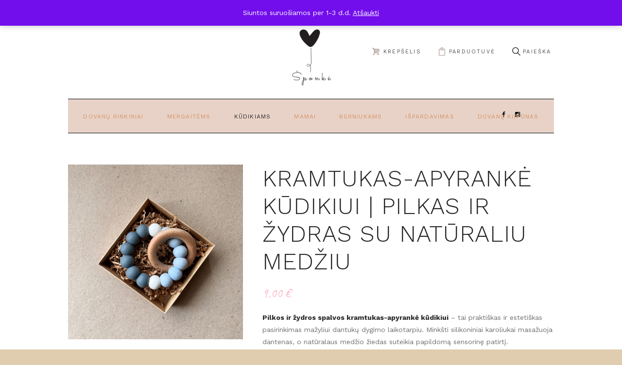

--- FILE ---
content_type: text/html; charset=UTF-8
request_url: https://sponke.lt/produktas/kramtukas-apyranke-svelniai-melynas/
body_size: 33719
content:
<!DOCTYPE html>
<html lang="lt-LT" class="no-js">
<head>
	<meta charset="UTF-8">
	<meta name="viewport" content="width=device-width, initial-scale=1, maximum-scale=1">
	<link rel="profile" href="http://gmpg.org/xfn/11">
	<link rel="pingback" href="https://sponke.lt/xmlrpc.php">
	<link href="https://fonts.googleapis.com/css?family=Dancing+Script" rel="stylesheet">

		<script>(function(html){html.className = html.className.replace(/\bno-js\b/,'js')})(document.documentElement);</script>
	<!--[if lt IE 9]>
	<script src="https://sponke.lt/wp-content/themes/mariana-handmade/js/html5.js"></script>
	<![endif]-->
	<meta name='robots' content='index, follow, max-image-preview:large, max-snippet:-1, max-video-preview:-1' />
	<style>img:is([sizes="auto" i], [sizes^="auto," i]) { contain-intrinsic-size: 3000px 1500px }</style>
	<!-- Google tag (gtag.js) consent mode dataLayer added by Site Kit -->
<script type="text/javascript" id="google_gtagjs-js-consent-mode-data-layer">
/* <![CDATA[ */
window.dataLayer = window.dataLayer || [];function gtag(){dataLayer.push(arguments);}
gtag('consent', 'default', {"ad_personalization":"denied","ad_storage":"denied","ad_user_data":"denied","analytics_storage":"denied","functionality_storage":"denied","security_storage":"denied","personalization_storage":"denied","region":["AT","BE","BG","CH","CY","CZ","DE","DK","EE","ES","FI","FR","GB","GR","HR","HU","IE","IS","IT","LI","LT","LU","LV","MT","NL","NO","PL","PT","RO","SE","SI","SK"],"wait_for_update":500});
window._googlesitekitConsentCategoryMap = {"statistics":["analytics_storage"],"marketing":["ad_storage","ad_user_data","ad_personalization"],"functional":["functionality_storage","security_storage"],"preferences":["personalization_storage"]};
window._googlesitekitConsents = {"ad_personalization":"denied","ad_storage":"denied","ad_user_data":"denied","analytics_storage":"denied","functionality_storage":"denied","security_storage":"denied","personalization_storage":"denied","region":["AT","BE","BG","CH","CY","CZ","DE","DK","EE","ES","FI","FR","GB","GR","HR","HU","IE","IS","IT","LI","LT","LU","LV","MT","NL","NO","PL","PT","RO","SE","SI","SK"],"wait_for_update":500};
/* ]]> */
</script>
<!-- End Google tag (gtag.js) consent mode dataLayer added by Site Kit -->

	<!-- This site is optimized with the Yoast SEO plugin v26.2 - https://yoast.com/wordpress/plugins/seo/ -->
	<title>Kramtukas-apyrankė kūdikiui | Pilkas ir žydras</title>
	<meta name="description" content="Pilkos ir žydros spalvos kramtukas-apyrankė su natūralaus medžio žiedu. Saugus, patogus ir puikiai tinkantis dovanai kūdikiui!" />
	<link rel="canonical" href="https://sponke.lt/produktas/kramtukas-apyranke-svelniai-melynas/" />
	<meta property="og:locale" content="lt_LT" />
	<meta property="og:type" content="article" />
	<meta property="og:title" content="Kramtukas-apyrankė kūdikiui | Pilkas ir žydras" />
	<meta property="og:description" content="Pilkos ir žydros spalvos kramtukas-apyrankė su natūralaus medžio žiedu. Saugus, patogus ir puikiai tinkantis dovanai kūdikiui!" />
	<meta property="og:url" content="https://sponke.lt/produktas/kramtukas-apyranke-svelniai-melynas/" />
	<meta property="og:site_name" content="Šponkė" />
	<meta property="article:publisher" content="https://www.facebook.com/sponke.accsessories/" />
	<meta property="article:modified_time" content="2025-04-26T07:45:20+00:00" />
	<meta property="og:image" content="https://sponke.lt/wp-content/uploads/2021/02/2-1-1024x1024.png" />
	<meta property="og:image:width" content="1024" />
	<meta property="og:image:height" content="1024" />
	<meta property="og:image:type" content="image/png" />
	<meta name="twitter:card" content="summary_large_image" />
	<meta name="twitter:label1" content="Est. reading time" />
	<meta name="twitter:data1" content="2 minutės" />
	<script type="application/ld+json" class="yoast-schema-graph">{"@context":"https://schema.org","@graph":[{"@type":"WebPage","@id":"https://sponke.lt/produktas/kramtukas-apyranke-svelniai-melynas/","url":"https://sponke.lt/produktas/kramtukas-apyranke-svelniai-melynas/","name":"Kramtukas-apyrankė kūdikiui | Pilkas ir žydras","isPartOf":{"@id":"https://sponke.lt/#website"},"primaryImageOfPage":{"@id":"https://sponke.lt/produktas/kramtukas-apyranke-svelniai-melynas/#primaryimage"},"image":{"@id":"https://sponke.lt/produktas/kramtukas-apyranke-svelniai-melynas/#primaryimage"},"thumbnailUrl":"https://sponke.lt/wp-content/uploads/2021/02/2-1.png","datePublished":"2020-11-28T17:30:00+00:00","dateModified":"2025-04-26T07:45:20+00:00","description":"Pilkos ir žydros spalvos kramtukas-apyrankė su natūralaus medžio žiedu. Saugus, patogus ir puikiai tinkantis dovanai kūdikiui!","breadcrumb":{"@id":"https://sponke.lt/produktas/kramtukas-apyranke-svelniai-melynas/#breadcrumb"},"inLanguage":"lt-LT","potentialAction":[{"@type":"ReadAction","target":["https://sponke.lt/produktas/kramtukas-apyranke-svelniai-melynas/"]}]},{"@type":"ImageObject","inLanguage":"lt-LT","@id":"https://sponke.lt/produktas/kramtukas-apyranke-svelniai-melynas/#primaryimage","url":"https://sponke.lt/wp-content/uploads/2021/02/2-1.png","contentUrl":"https://sponke.lt/wp-content/uploads/2021/02/2-1.png","width":1080,"height":1080,"caption":"Kramtukas-apyrankė – stilingas ir saugus kūdikiui"},{"@type":"BreadcrumbList","@id":"https://sponke.lt/produktas/kramtukas-apyranke-svelniai-melynas/#breadcrumb","itemListElement":[{"@type":"ListItem","position":1,"name":"Home","item":"https://sponke.lt/"},{"@type":"ListItem","position":2,"name":"Parduotuvė","item":"https://sponke.lt/parduotuve/"},{"@type":"ListItem","position":3,"name":"Kramtukas-apyrankė kūdikiui | Pilkas ir žydras su natūraliu medžiu"}]},{"@type":"WebSite","@id":"https://sponke.lt/#website","url":"https://sponke.lt/","name":"Šponkė","description":"Modernūs kramtukai ir išskirtiniai aksesuarai vaikams","publisher":{"@id":"https://sponke.lt/#organization"},"potentialAction":[{"@type":"SearchAction","target":{"@type":"EntryPoint","urlTemplate":"https://sponke.lt/?s={search_term_string}"},"query-input":{"@type":"PropertyValueSpecification","valueRequired":true,"valueName":"search_term_string"}}],"inLanguage":"lt-LT"},{"@type":"Organization","@id":"https://sponke.lt/#organization","name":"Šponkė ^","url":"https://sponke.lt/","logo":{"@type":"ImageObject","inLanguage":"lt-LT","@id":"https://sponke.lt/#/schema/logo/image/","url":"https://sponke.lt/wp-content/uploads/2017/06/logo1_PDF-1-1.png","contentUrl":"https://sponke.lt/wp-content/uploads/2017/06/logo1_PDF-1-1.png","width":768,"height":768,"caption":"Šponkė ^"},"image":{"@id":"https://sponke.lt/#/schema/logo/image/"},"sameAs":["https://www.facebook.com/sponke.accsessories/","https://www.instagram.com/sponke.accessories/"]}]}</script>
	<!-- / Yoast SEO plugin. -->


<link rel='dns-prefetch' href='//www.googletagmanager.com' />
<link rel='dns-prefetch' href='//cdn.jsdelivr.net' />
<link rel='dns-prefetch' href='//capi-automation.s3.us-east-2.amazonaws.com' />
<link rel='dns-prefetch' href='//fonts.googleapis.com' />
<link rel="alternate" type="application/rss+xml" title="Šponkė &raquo; Įrašų RSS srautas" href="https://sponke.lt/feed/" />
<link rel="alternate" type="application/rss+xml" title="Šponkė &raquo; Komentarų RSS srautas" href="https://sponke.lt/comments/feed/" />
<link rel="alternate" type="application/rss+xml" title="Šponkė &raquo; Įrašo „Kramtukas-apyrankė kūdikiui | Pilkas ir žydras su natūraliu medžiu“ komentarų RSS srautas" href="https://sponke.lt/produktas/kramtukas-apyranke-svelniai-melynas/feed/" />
<script type="text/javascript">
/* <![CDATA[ */
window._wpemojiSettings = {"baseUrl":"https:\/\/s.w.org\/images\/core\/emoji\/16.0.1\/72x72\/","ext":".png","svgUrl":"https:\/\/s.w.org\/images\/core\/emoji\/16.0.1\/svg\/","svgExt":".svg","source":{"concatemoji":"https:\/\/sponke.lt\/wp-includes\/js\/wp-emoji-release.min.js?ver=6.8.3"}};
/*! This file is auto-generated */
!function(s,n){var o,i,e;function c(e){try{var t={supportTests:e,timestamp:(new Date).valueOf()};sessionStorage.setItem(o,JSON.stringify(t))}catch(e){}}function p(e,t,n){e.clearRect(0,0,e.canvas.width,e.canvas.height),e.fillText(t,0,0);var t=new Uint32Array(e.getImageData(0,0,e.canvas.width,e.canvas.height).data),a=(e.clearRect(0,0,e.canvas.width,e.canvas.height),e.fillText(n,0,0),new Uint32Array(e.getImageData(0,0,e.canvas.width,e.canvas.height).data));return t.every(function(e,t){return e===a[t]})}function u(e,t){e.clearRect(0,0,e.canvas.width,e.canvas.height),e.fillText(t,0,0);for(var n=e.getImageData(16,16,1,1),a=0;a<n.data.length;a++)if(0!==n.data[a])return!1;return!0}function f(e,t,n,a){switch(t){case"flag":return n(e,"\ud83c\udff3\ufe0f\u200d\u26a7\ufe0f","\ud83c\udff3\ufe0f\u200b\u26a7\ufe0f")?!1:!n(e,"\ud83c\udde8\ud83c\uddf6","\ud83c\udde8\u200b\ud83c\uddf6")&&!n(e,"\ud83c\udff4\udb40\udc67\udb40\udc62\udb40\udc65\udb40\udc6e\udb40\udc67\udb40\udc7f","\ud83c\udff4\u200b\udb40\udc67\u200b\udb40\udc62\u200b\udb40\udc65\u200b\udb40\udc6e\u200b\udb40\udc67\u200b\udb40\udc7f");case"emoji":return!a(e,"\ud83e\udedf")}return!1}function g(e,t,n,a){var r="undefined"!=typeof WorkerGlobalScope&&self instanceof WorkerGlobalScope?new OffscreenCanvas(300,150):s.createElement("canvas"),o=r.getContext("2d",{willReadFrequently:!0}),i=(o.textBaseline="top",o.font="600 32px Arial",{});return e.forEach(function(e){i[e]=t(o,e,n,a)}),i}function t(e){var t=s.createElement("script");t.src=e,t.defer=!0,s.head.appendChild(t)}"undefined"!=typeof Promise&&(o="wpEmojiSettingsSupports",i=["flag","emoji"],n.supports={everything:!0,everythingExceptFlag:!0},e=new Promise(function(e){s.addEventListener("DOMContentLoaded",e,{once:!0})}),new Promise(function(t){var n=function(){try{var e=JSON.parse(sessionStorage.getItem(o));if("object"==typeof e&&"number"==typeof e.timestamp&&(new Date).valueOf()<e.timestamp+604800&&"object"==typeof e.supportTests)return e.supportTests}catch(e){}return null}();if(!n){if("undefined"!=typeof Worker&&"undefined"!=typeof OffscreenCanvas&&"undefined"!=typeof URL&&URL.createObjectURL&&"undefined"!=typeof Blob)try{var e="postMessage("+g.toString()+"("+[JSON.stringify(i),f.toString(),p.toString(),u.toString()].join(",")+"));",a=new Blob([e],{type:"text/javascript"}),r=new Worker(URL.createObjectURL(a),{name:"wpTestEmojiSupports"});return void(r.onmessage=function(e){c(n=e.data),r.terminate(),t(n)})}catch(e){}c(n=g(i,f,p,u))}t(n)}).then(function(e){for(var t in e)n.supports[t]=e[t],n.supports.everything=n.supports.everything&&n.supports[t],"flag"!==t&&(n.supports.everythingExceptFlag=n.supports.everythingExceptFlag&&n.supports[t]);n.supports.everythingExceptFlag=n.supports.everythingExceptFlag&&!n.supports.flag,n.DOMReady=!1,n.readyCallback=function(){n.DOMReady=!0}}).then(function(){return e}).then(function(){var e;n.supports.everything||(n.readyCallback(),(e=n.source||{}).concatemoji?t(e.concatemoji):e.wpemoji&&e.twemoji&&(t(e.twemoji),t(e.wpemoji)))}))}((window,document),window._wpemojiSettings);
/* ]]> */
</script>
<link rel='stylesheet' id='billmate-colorbox-css' href='https://sponke.lt/wp-content/plugins/billmate-payment-gateway-for-woocommerce/colorbox.css?ver=1.0' type='text/css' media='all' />
<style id='wp-emoji-styles-inline-css' type='text/css'>

	img.wp-smiley, img.emoji {
		display: inline !important;
		border: none !important;
		box-shadow: none !important;
		height: 1em !important;
		width: 1em !important;
		margin: 0 0.07em !important;
		vertical-align: -0.1em !important;
		background: none !important;
		padding: 0 !important;
	}
</style>
<link rel='stylesheet' id='wp-block-library-css' href='https://sponke.lt/wp-includes/css/dist/block-library/style.min.css?ver=6.8.3' type='text/css' media='all' />
<style id='classic-theme-styles-inline-css' type='text/css'>
/*! This file is auto-generated */
.wp-block-button__link{color:#fff;background-color:#32373c;border-radius:9999px;box-shadow:none;text-decoration:none;padding:calc(.667em + 2px) calc(1.333em + 2px);font-size:1.125em}.wp-block-file__button{background:#32373c;color:#fff;text-decoration:none}
</style>
<style id='global-styles-inline-css' type='text/css'>
:root{--wp--preset--aspect-ratio--square: 1;--wp--preset--aspect-ratio--4-3: 4/3;--wp--preset--aspect-ratio--3-4: 3/4;--wp--preset--aspect-ratio--3-2: 3/2;--wp--preset--aspect-ratio--2-3: 2/3;--wp--preset--aspect-ratio--16-9: 16/9;--wp--preset--aspect-ratio--9-16: 9/16;--wp--preset--color--black: #000000;--wp--preset--color--cyan-bluish-gray: #abb8c3;--wp--preset--color--white: #ffffff;--wp--preset--color--pale-pink: #f78da7;--wp--preset--color--vivid-red: #cf2e2e;--wp--preset--color--luminous-vivid-orange: #ff6900;--wp--preset--color--luminous-vivid-amber: #fcb900;--wp--preset--color--light-green-cyan: #7bdcb5;--wp--preset--color--vivid-green-cyan: #00d084;--wp--preset--color--pale-cyan-blue: #8ed1fc;--wp--preset--color--vivid-cyan-blue: #0693e3;--wp--preset--color--vivid-purple: #9b51e0;--wp--preset--gradient--vivid-cyan-blue-to-vivid-purple: linear-gradient(135deg,rgba(6,147,227,1) 0%,rgb(155,81,224) 100%);--wp--preset--gradient--light-green-cyan-to-vivid-green-cyan: linear-gradient(135deg,rgb(122,220,180) 0%,rgb(0,208,130) 100%);--wp--preset--gradient--luminous-vivid-amber-to-luminous-vivid-orange: linear-gradient(135deg,rgba(252,185,0,1) 0%,rgba(255,105,0,1) 100%);--wp--preset--gradient--luminous-vivid-orange-to-vivid-red: linear-gradient(135deg,rgba(255,105,0,1) 0%,rgb(207,46,46) 100%);--wp--preset--gradient--very-light-gray-to-cyan-bluish-gray: linear-gradient(135deg,rgb(238,238,238) 0%,rgb(169,184,195) 100%);--wp--preset--gradient--cool-to-warm-spectrum: linear-gradient(135deg,rgb(74,234,220) 0%,rgb(151,120,209) 20%,rgb(207,42,186) 40%,rgb(238,44,130) 60%,rgb(251,105,98) 80%,rgb(254,248,76) 100%);--wp--preset--gradient--blush-light-purple: linear-gradient(135deg,rgb(255,206,236) 0%,rgb(152,150,240) 100%);--wp--preset--gradient--blush-bordeaux: linear-gradient(135deg,rgb(254,205,165) 0%,rgb(254,45,45) 50%,rgb(107,0,62) 100%);--wp--preset--gradient--luminous-dusk: linear-gradient(135deg,rgb(255,203,112) 0%,rgb(199,81,192) 50%,rgb(65,88,208) 100%);--wp--preset--gradient--pale-ocean: linear-gradient(135deg,rgb(255,245,203) 0%,rgb(182,227,212) 50%,rgb(51,167,181) 100%);--wp--preset--gradient--electric-grass: linear-gradient(135deg,rgb(202,248,128) 0%,rgb(113,206,126) 100%);--wp--preset--gradient--midnight: linear-gradient(135deg,rgb(2,3,129) 0%,rgb(40,116,252) 100%);--wp--preset--font-size--small: 13px;--wp--preset--font-size--medium: 20px;--wp--preset--font-size--large: 36px;--wp--preset--font-size--x-large: 42px;--wp--preset--spacing--20: 0.44rem;--wp--preset--spacing--30: 0.67rem;--wp--preset--spacing--40: 1rem;--wp--preset--spacing--50: 1.5rem;--wp--preset--spacing--60: 2.25rem;--wp--preset--spacing--70: 3.38rem;--wp--preset--spacing--80: 5.06rem;--wp--preset--shadow--natural: 6px 6px 9px rgba(0, 0, 0, 0.2);--wp--preset--shadow--deep: 12px 12px 50px rgba(0, 0, 0, 0.4);--wp--preset--shadow--sharp: 6px 6px 0px rgba(0, 0, 0, 0.2);--wp--preset--shadow--outlined: 6px 6px 0px -3px rgba(255, 255, 255, 1), 6px 6px rgba(0, 0, 0, 1);--wp--preset--shadow--crisp: 6px 6px 0px rgba(0, 0, 0, 1);}:where(.is-layout-flex){gap: 0.5em;}:where(.is-layout-grid){gap: 0.5em;}body .is-layout-flex{display: flex;}.is-layout-flex{flex-wrap: wrap;align-items: center;}.is-layout-flex > :is(*, div){margin: 0;}body .is-layout-grid{display: grid;}.is-layout-grid > :is(*, div){margin: 0;}:where(.wp-block-columns.is-layout-flex){gap: 2em;}:where(.wp-block-columns.is-layout-grid){gap: 2em;}:where(.wp-block-post-template.is-layout-flex){gap: 1.25em;}:where(.wp-block-post-template.is-layout-grid){gap: 1.25em;}.has-black-color{color: var(--wp--preset--color--black) !important;}.has-cyan-bluish-gray-color{color: var(--wp--preset--color--cyan-bluish-gray) !important;}.has-white-color{color: var(--wp--preset--color--white) !important;}.has-pale-pink-color{color: var(--wp--preset--color--pale-pink) !important;}.has-vivid-red-color{color: var(--wp--preset--color--vivid-red) !important;}.has-luminous-vivid-orange-color{color: var(--wp--preset--color--luminous-vivid-orange) !important;}.has-luminous-vivid-amber-color{color: var(--wp--preset--color--luminous-vivid-amber) !important;}.has-light-green-cyan-color{color: var(--wp--preset--color--light-green-cyan) !important;}.has-vivid-green-cyan-color{color: var(--wp--preset--color--vivid-green-cyan) !important;}.has-pale-cyan-blue-color{color: var(--wp--preset--color--pale-cyan-blue) !important;}.has-vivid-cyan-blue-color{color: var(--wp--preset--color--vivid-cyan-blue) !important;}.has-vivid-purple-color{color: var(--wp--preset--color--vivid-purple) !important;}.has-black-background-color{background-color: var(--wp--preset--color--black) !important;}.has-cyan-bluish-gray-background-color{background-color: var(--wp--preset--color--cyan-bluish-gray) !important;}.has-white-background-color{background-color: var(--wp--preset--color--white) !important;}.has-pale-pink-background-color{background-color: var(--wp--preset--color--pale-pink) !important;}.has-vivid-red-background-color{background-color: var(--wp--preset--color--vivid-red) !important;}.has-luminous-vivid-orange-background-color{background-color: var(--wp--preset--color--luminous-vivid-orange) !important;}.has-luminous-vivid-amber-background-color{background-color: var(--wp--preset--color--luminous-vivid-amber) !important;}.has-light-green-cyan-background-color{background-color: var(--wp--preset--color--light-green-cyan) !important;}.has-vivid-green-cyan-background-color{background-color: var(--wp--preset--color--vivid-green-cyan) !important;}.has-pale-cyan-blue-background-color{background-color: var(--wp--preset--color--pale-cyan-blue) !important;}.has-vivid-cyan-blue-background-color{background-color: var(--wp--preset--color--vivid-cyan-blue) !important;}.has-vivid-purple-background-color{background-color: var(--wp--preset--color--vivid-purple) !important;}.has-black-border-color{border-color: var(--wp--preset--color--black) !important;}.has-cyan-bluish-gray-border-color{border-color: var(--wp--preset--color--cyan-bluish-gray) !important;}.has-white-border-color{border-color: var(--wp--preset--color--white) !important;}.has-pale-pink-border-color{border-color: var(--wp--preset--color--pale-pink) !important;}.has-vivid-red-border-color{border-color: var(--wp--preset--color--vivid-red) !important;}.has-luminous-vivid-orange-border-color{border-color: var(--wp--preset--color--luminous-vivid-orange) !important;}.has-luminous-vivid-amber-border-color{border-color: var(--wp--preset--color--luminous-vivid-amber) !important;}.has-light-green-cyan-border-color{border-color: var(--wp--preset--color--light-green-cyan) !important;}.has-vivid-green-cyan-border-color{border-color: var(--wp--preset--color--vivid-green-cyan) !important;}.has-pale-cyan-blue-border-color{border-color: var(--wp--preset--color--pale-cyan-blue) !important;}.has-vivid-cyan-blue-border-color{border-color: var(--wp--preset--color--vivid-cyan-blue) !important;}.has-vivid-purple-border-color{border-color: var(--wp--preset--color--vivid-purple) !important;}.has-vivid-cyan-blue-to-vivid-purple-gradient-background{background: var(--wp--preset--gradient--vivid-cyan-blue-to-vivid-purple) !important;}.has-light-green-cyan-to-vivid-green-cyan-gradient-background{background: var(--wp--preset--gradient--light-green-cyan-to-vivid-green-cyan) !important;}.has-luminous-vivid-amber-to-luminous-vivid-orange-gradient-background{background: var(--wp--preset--gradient--luminous-vivid-amber-to-luminous-vivid-orange) !important;}.has-luminous-vivid-orange-to-vivid-red-gradient-background{background: var(--wp--preset--gradient--luminous-vivid-orange-to-vivid-red) !important;}.has-very-light-gray-to-cyan-bluish-gray-gradient-background{background: var(--wp--preset--gradient--very-light-gray-to-cyan-bluish-gray) !important;}.has-cool-to-warm-spectrum-gradient-background{background: var(--wp--preset--gradient--cool-to-warm-spectrum) !important;}.has-blush-light-purple-gradient-background{background: var(--wp--preset--gradient--blush-light-purple) !important;}.has-blush-bordeaux-gradient-background{background: var(--wp--preset--gradient--blush-bordeaux) !important;}.has-luminous-dusk-gradient-background{background: var(--wp--preset--gradient--luminous-dusk) !important;}.has-pale-ocean-gradient-background{background: var(--wp--preset--gradient--pale-ocean) !important;}.has-electric-grass-gradient-background{background: var(--wp--preset--gradient--electric-grass) !important;}.has-midnight-gradient-background{background: var(--wp--preset--gradient--midnight) !important;}.has-small-font-size{font-size: var(--wp--preset--font-size--small) !important;}.has-medium-font-size{font-size: var(--wp--preset--font-size--medium) !important;}.has-large-font-size{font-size: var(--wp--preset--font-size--large) !important;}.has-x-large-font-size{font-size: var(--wp--preset--font-size--x-large) !important;}
:where(.wp-block-post-template.is-layout-flex){gap: 1.25em;}:where(.wp-block-post-template.is-layout-grid){gap: 1.25em;}
:where(.wp-block-columns.is-layout-flex){gap: 2em;}:where(.wp-block-columns.is-layout-grid){gap: 2em;}
:root :where(.wp-block-pullquote){font-size: 1.5em;line-height: 1.6;}
</style>
<link rel='stylesheet' id='contact-form-7-css' href='https://sponke.lt/wp-content/plugins/contact-form-7/includes/css/styles.css?ver=6.1.2' type='text/css' media='all' />
<link rel='stylesheet' id='mailerlite_forms.css-css' href='https://sponke.lt/wp-content/plugins/official-mailerlite-sign-up-forms/assets/css/mailerlite_forms.css?ver=1.7.14' type='text/css' media='all' />
<link rel='stylesheet' id='widgetopts-styles-css' href='https://sponke.lt/wp-content/plugins/widget-options/assets/css/widget-options.css?ver=4.1.3' type='text/css' media='all' />
<link rel='stylesheet' id='woo-lithuaniapost-css' href='https://sponke.lt/wp-content/plugins/woo-lithuaniapost-main/public/css/woo-lithuaniapost-public.css?ver=4.0.29' type='text/css' media='all' />
<link rel='stylesheet' id='select2-css-css' href='https://cdn.jsdelivr.net/npm/select2@4.1.0-rc.0/dist/css/select2.min.css?ver=4.1.0-rc.0' type='text/css' media='all' />
<link rel='stylesheet' id='photoswipe-css' href='https://sponke.lt/wp-content/plugins/woocommerce/assets/css/photoswipe/photoswipe.min.css?ver=10.3.3' type='text/css' media='all' />
<link rel='stylesheet' id='photoswipe-default-skin-css' href='https://sponke.lt/wp-content/plugins/woocommerce/assets/css/photoswipe/default-skin/default-skin.min.css?ver=10.3.3' type='text/css' media='all' />
<link rel='stylesheet' id='woocommerce-layout-css' href='https://sponke.lt/wp-content/plugins/woocommerce/assets/css/woocommerce-layout.css?ver=10.3.3' type='text/css' media='all' />
<link rel='stylesheet' id='woocommerce-smallscreen-css' href='https://sponke.lt/wp-content/plugins/woocommerce/assets/css/woocommerce-smallscreen.css?ver=10.3.3' type='text/css' media='only screen and (max-width: 768px)' />
<link rel='stylesheet' id='woocommerce-general-css' href='https://sponke.lt/wp-content/plugins/woocommerce/assets/css/woocommerce.css?ver=10.3.3' type='text/css' media='all' />
<style id='woocommerce-inline-inline-css' type='text/css'>
.woocommerce form .form-row .required { visibility: visible; }
</style>
<link rel='stylesheet' id='brands-styles-css' href='https://sponke.lt/wp-content/plugins/woocommerce/assets/css/brands.css?ver=10.3.3' type='text/css' media='all' />
<link rel='stylesheet' id='handmade-plugin.woocommerce-style-css' href='https://sponke.lt/wp-content/themes/mariana-handmade/css/plugin.woocommerce.css?rnd=163582544' type='text/css' media='all' />
<link rel='stylesheet' id='handmade-font-style-google_fonts-css' href='https://fonts.googleapis.com/css?family=Work%20Sans:400,500,300,600,700,200|Caveat:400,700&#038;subset=latin,latin-ext&#038;rnd=977079476' type='text/css' media='all' />
<link rel='stylesheet' id='handmade-fontello-style-css' href='https://sponke.lt/wp-content/themes/mariana-handmade/css/fontello/fontello-embedded.css?rnd=147345516' type='text/css' media='all' />
<link rel='stylesheet' id='handmade-main-style-css' href='https://sponke.lt/wp-content/themes/mariana-handmade/style.css?rnd=1911227406' type='text/css' media='all' />
<style id='handmade-main-style-inline-css' type='text/css'>
body{font-family:Work Sans,sans-serif;	color:#707070;	background-color:#ffffff}h1{font-family:Work Sans,sans-serif}h2{font-family:Work Sans,sans-serif}h3{font-family:Work Sans,sans-serif}h4{font-family:Work Sans,sans-serif}h5{font-family:Work Sans,sans-serif}h6{font-family:Work Sans,sans-serif}h1,h2,h3,h4,h5,h6,h1 a,h2 a,h3 a,h4 a,h5 a,h6 a{color:#282828}dt,b,strong,s,strike,del{color:#282828}a{font-family:inherit;	color:#000000}a:hover{color:#a09086}blockquote{font-family:Work Sans,sans-serif;	color:#ffffff;	background-color:#000000}blockquote>a,blockquote>p>a,blockquote cite{color:#ffffff}blockquote:before{color:#ffffff}blockquote>a:hover,blockquote>p>a:hover{border-color:#ffffff;	color:#ffffff}table{color:#282828}td,th{border-color:#dadada}table>thead>tr,table>body>tr:first-child{color:#ffffff;	background-color:#a09086}hr{border-color:#dadada}figure figcaption,.wp-caption-overlay .wp-caption .wp-caption-text,.wp-caption-overlay .wp-caption .wp-caption-dd{color:#707070;	background-color:#f7fbfb}ul>li:before{color:#ad8b7e}input[type="text"],input[type="number"],input[type="email"],input[type="search"],input[type="password"],input[type="tel"],.select_container,textarea{font-family:inherit;	color:#707070;	background-color:#f7fbfb}.select_container select{font-family:inherit;	color:#707070}input[type="text"]:focus,input[type="number"]:focus,input[type="email"]:focus,input[type="search"]:focus,input[type="password"]:focus,input[type="tel"]:focus,.select_container:hover,textarea:focus{color:#828282;	background-color:#000000}.select_container select:focus{color:#828282}.select_container:after{color:#b5b8b9;	border-color:#b5b8b9}input::-webkit-input-placeholder,textarea::-webkit-input-placeholder{color:#b5b8b9}input[type="radio"] + label:before,input[type="checkbox"] + label:before{border-color:#ececec;	background-color:#f7fbfb}.sticky .sticky_label{color:#ffffff;	background-color:#282828}#page_preloader,.page_wrap{/*	border-color:#282828; */	background-color:#ffffff}.logo b{font-family:Work Sans,sans-serif;	color:#b5b8b9}.logo b:after{background-color:#b5b8b9}.logo i{font-family:Caveat,cursive;	color:#282828}.logo_slogan{color:#707070}.search_wrap .search_field{background-color:rgba(247,251,251,0.7)}.search_wrap .search_submit{color:#000000}.search_wrap .search_submit:hover{color:#a09086}.search_wrap .search_form{font-family:Work Sans,sans-serif}.top_panel_wrap{}.menu_main_wrap{}.menu_main_wrap .content_wrap,.style-header-2 .top_panel_wrap{border-color:#ececec}.style-header-1.top_panel_fixed .menu_main_wrap,.style-header-1 .menu_main_nav_area{background-color:#e8d2c7}.color_wrap{background-color:#99857a}.color_wrap .menu_main_nav>li>a{color:#ffffff}.style-header-3.top_panel_fixed .menu_main_wrap{border-color:#99857a}.top_panel_fixed .menu_main_wrap{border-color:#ececec}.menu_main_nav li>a{font-family:Work Sans,sans-serif;	color:#707070}.menu_main_nav>li>a{color:#282828}.style-header-1 .menu_main_nav li>a,.style-header-1 .menu_main_nav>li>a{color:#d59266}.style-header-1 .menu_main_nav>li+li>a:before{background-color:transparent}.style-header-1 .menu_main_nav>li ul{background-color:#e8d2c7}.style-header-1 .menu_main_nav>li>a:hover,.style-header-1 .menu_main_nav>li.sfHover>a,.style-header-1 .menu_main_nav>li.current-menu-item>a,.style-header-1 .menu_main_nav>li.current-menu-parent>a,.style-header-1 .menu_main_nav>li.current-menu-ancestor>a{color:#2a2a2a}.style-header-1 .menu_main_nav>li li>a:hover,.style-header-1 .menu_main_nav>li li.sfHover>a,.style-header-1 .menu_main_nav>li li.current-menu-item>a,.style-header-1 .menu_main_nav>li li.current-menu-parent>a,.style-header-1 .menu_main_nav>li li.current-menu-ancestor>a{color:#2a2a2a}.menu_main_nav>li+li>a:before{background-color:#dadada}.menu_main_nav>li>a:hover,.menu_main_nav>li.sfHover>a,.menu_main_nav>li.current-menu-item>a,.menu_main_nav>li.current-menu-parent>a,.menu_main_nav>li.current-menu-ancestor>a{color:#000000}.menu_main_nav>li li>a:hover,.menu_main_nav>li li.sfHover>a,.menu_main_nav>li li.current-menu-item>a,.menu_main_nav>li li.current-menu-parent>a,.menu_main_nav>li li.current-menu-ancestor>a{color:#000000}.menu_main_nav>li ul{background-color:#f7fbfb}.top_panel_wrap .menu_main_responsive{background-color:#99857a}.menu_mode_responsive .menu_main_responsive_button,.menu_mode_responsive .menu_main_responsive a{color:#99857a;	font-family:Work Sans,sans-serif}.menu_mode_responsive .menu_main_responsive a{color:#ffffff}.menu_mode_responsive .menu_main_responsive_button:hover{color:#828282}.slider_swiper[data-slides-per-view="1"] .slide_cats{color:#000000}.slider_swiper.slider_multi .slide_cats a:hover,.slider_swiper.slider_multi .slide_title a:hover,.slider_swiper.slider_multi a:hover .slide_title{color:#000000}.slider_swiper[data-slides-per-view="1"] .slide_info .slide_cats{font-family:Caveat,cursive;	color:#a09086}.slider_swiper[data-slides-per-view="1"] .slide_info .slide_cats a{color:#000000}.slider_swiper[data-slides-per-view="1"] .slide_info .slide_cats a:hover{color:#282828}.slider_swiper[data-slides-per-view="1"] .slide_info .slide_title a:hover{color:#868585}.slider_swiper[data-slides-per-view="1"] .slide_info .slide_date{font-family:Work Sans,sans-serif;	color:#b2b1b1}.slider_swiper .slider_prev:hover,.slider_swiper .slider_next:hover{background-color:#a09086;	border-color:#a09086;	color:#ffffff}.slider_swiper .swiper-pagination-bullet-active{background-color:#000000}.slider_swiper.slider_multi .slide_info{background-color:#f7fbfb}.related_wrap .post_item{color:#707070;	background-color:#f7fbfb}.post_item .post_categories,.post_item .post_categories a{font-family:Caveat,cursive;	color:#000000}.slider_swiper.slider_multi .slide_cats,.slider_swiper.slider_multi .slide_cats a{font-family:Caveat,cursive}.sc_recent_news .post_featured .post_info .post_categories,.sc_recent_news .post_featured .post_info .post_categories a{font-family:Caveat,cursive}.slider_swiper.slider_multi .slide_cats a:hover,.sc_recent_news .post_featured .post_info .post_categories a:hover,.post_item .post_categories a:hover{color:#282828}.sc_recent_news_style_news-portfolio .post_featured .post_info .post_categories a:hover{color:#ffffff}.post_item .post_label,.post_featured .post_label{background-color:#000000;	color:#ffffff}.post_featured .post_label.label_pinit{color:#ffffff;	font-family:Caveat,cursive}.post_featured .post_label.label_pinit:hover{color:#ffffff;	background-color:#a09086}.slider_swiper.slider_multi .slide_date,.slider_swiper.slider_multi .slide_date a,.sc_recent_news .post_item .post_info .post_date,.sc_recent_news .post_item .post_info .post_date a,.post_item .post_info_item,.post_item a{color:#b2b1b1;	font-family:Work Sans,sans-serif}.post_item a:hover,.sc_recent_news .post_item .post_info .post_date a:hover{color:#a09086}.widget_area .post_item .post_info a,aside .post_item .post_info a,.widget_area .post_item .post_category a,aside .post_item .post_category a{color:#a09086}.post_item .post_title a{color:#282828}.widget_categories_list .categories_list_item .categories_list_title a:hover,.post_item .post_title a:hover{color:#868585}.post_item .post_date a:hover{color:#282828}.post_item .more-link{background-color:#000000;	color:#ffffff}.post_item .more-link:hover{border-color:#ad8b7e;	background-color:rgba(160,144,134,0.65);	color:#ffffff}.post_item .post_footer{color:#b2b1b1}.post_layout_excerpt.post_item,.widgets_above_page_wrap,.style-header-2 .header_wrap .widget,.style-header-3 .header_wrap .widget{border-color:#dadada}.post_item .post_footer .post_author a{color:#a09086}.post_item .post_footer .post_author a:hover{color:#828282}.post_item .post_footer .post_date a,.post_item .post_footer .post_counters a,.post_footer .post_counters .post_share a{color:#b5b8b9}.post_item .post_footer .post_counters .post_share .social_items a:hover,.post_footer .post_counters .post_share a:hover{color:#a09086}.post_item .post_footer .post_date a:hover,.post_item .post_footer .post_counters a:hover,.post_item .post_footer .post_counters_edit:hover:before,.post_item .post_footer .post_counters_edit:hover a{color:#828282}.post_item .post_footer .post_more a{border-color:#ececec;	color:#b5b8b9}.post_item:hover .post_footer .post_more a{border-color:#ad8b7e;	color:#ad8b7e}.post_item .post_footer .post_more a:hover{border-color:#ad8b7e;	background-color:#ad8b7e;	color:#ffffff}.post_counters .social_items,.post_counters .social_items:before{background-color:#f7fbfb;	border-color:#f7fbfb;	color:#b2b1b1}.post_featured:after{background-color:#99857a}.comments_list_wrap .comment_info,.comments_list_wrap .comment_reply a{font-family:Work Sans,sans-serif}.format-status .post_content{background-color:#ad8b7e;	color:#ffffff;	font-family:Work Sans,sans-serif}.format-aside .post_content,.format-quote:not(.post_item_single) .post_content,.format-link .post_content{background-color:#000000;	color:#ffffff;	font-family:Work Sans,sans-serif}.format-aside .post_content a,.format-quote:not(.post_item_single) .post_content a,.format-link .post_content a,.format-status .post_content a{color:#171a1b}.format-quote:not(.post_item_single) .post_content a{color:#ffffff}.format-aside .post_content a:hover,.format-quote:not(.post_item_single) .post_content a:hover,.format-link .post_content a:hover,.format-status .post_content a:hover{color:#868585}.is_stream .format-quote:not(.post_item_single) blockquote{color:#ffffff}.is_stream .format-quote:not(.post_item_single) .post_content:before{color:#ffffff}.format-quote.post_item_single .post_content:before{color:#ffffff}.format-chat p>b,.format-chat p>strong{color:#282828}.nav-links-old a{color:#282828;	background-color:#f7fbfb}.nav-links-old a:hover{color:#ffffff;	background-color:#a09086}.page_links>a,.nav-links .page-numbers,.nav-links-old a{font-family:Work Sans,sans-serif}.page_links>a,.nav-links .page-numbers{color:#828282;	background-color:#000000}.page_links>span:not(.page_links_title),.page_links>a:hover,.nav-links .page-numbers.current,.nav-links a.page-numbers:hover{color:#ffffff;	background-color:#ad8b7e}.single .nav-links{border-color:#dadada}.post_item_single .post_footer{font-family:Work Sans,sans-serif}.post_item_single .post_header .post_date{color:#b2b1b1;	font-family:Work Sans,sans-serif}.post_item_single .post_taxes .cats_label,.post_item_single .post_taxes .tags_label{color:#b2b1b1}.post_item_single .post_taxes a{color:#a09086}.post_item_single .post_taxes a:hover{color:#282828}.post_item_single .post_counters .post_counters_item,.post_item_single .post_counters .post_counters_item>a,.post_item_single .post_counters .socials_caption{color:#b2b1b1}.post_item_single .post_counters .post_counters_item:hover,.post_item_single .post_counters .post_counters_item:hover:before,.post_item_single .post_counters .post_counters_item>a:hover,.post_item_single .post_counters .socials_caption:hover{color:#a09086}.author_info{background-color:#f7fbfb;	color:#707070}.author_info .author_title{}.single .nav-links .nav-links{border-color:#dadada}.single .nav-links a{background-color:#f7fbfb;	color:#b5b8b9}.single .nav-links a:hover{border-color:#ad8b7e;	color:#828282}.single .nav-links a:after{border-color:#ececec}.image-navigation .nav-previous a:after,.image-navigation .nav-next a:after{background-color:#f7fbfb;	border-color:#ececec;	color:#b5b8b9}.image-navigation .nav-previous a:hover,.image-navigation .nav-next a:hover{background-color:#f7fbfb;	border-color:#ececec;	color:#000000}.image-navigation .nav-previous a:hover:after,.image-navigation .nav-next a:hover:after{color:#000000}.nav-links .meta-nav{font-family:Work Sans,sans-serif}.related_wrap{}.post_item .post_footer{font-family:Work Sans,sans-serif}.sc_contact_form,.comments_list_wrap,.comments_form_wrap{border-color:#dadada}.comments_list_wrap li + li,.comments_list_wrap li ul{border-color:#dadada}.comments_list_wrap .comment_text{color:#707070}.sc_contact_form button,.comments_wrap .form-submit input[type="submit"],.comments_wrap .form-submit input[type="button"]{background-color:#ad8b7e;	color:#ffffff;	font-family:Work Sans,sans-serif}.sc_contact_form button:hover,.comments_wrap .form-submit input[type="submit"]:hover,.comments_wrap .form-submit input[type="button"]:hover,.sc_contact_form button:focus,.comments_wrap .form-submit input[type="submit"]:focus,.comments_wrap .form-submit input[type="button"]:focus{background-color:#a09086}.sc_contact_form .result{color:#ffffff;	border-color:#a09086;	background-color:#000000}.sidebar aside{color:#707070}.sidebar aside + aside{border-color:#dadada}aside .widget_title{background-color:#e8d2c7}#sb_instagram .sbi_photo_wrap a:hover:before{background-color:rgba(153,133,122,0.5)}.widget_categories_list .categories_list_style_2 .categories_list_title{color:#99857a}aside input[type="text"],aside input[type="number"],aside input[type="email"],aside input[type="search"],aside input[type="password"],aside .select_container,aside textarea{color:#707070;	background-color:#000000}aside input[type="text"]:focus,aside input[type="number"]:focus,aside input[type="email"]:focus,aside input[type="search"]:focus,aside input[type="password"]:focus,aside .select_container:hover,aside textarea:focus{color:#282828;	background-color:#f7fbfb}.widget_area .mc4wp_wrap input[type="submit"]{background-color:#000000;	font-family:Work Sans,sans-serif}.widget_area .mc4wp_wrap input[type="submit"]:hover{background-color:#a09086}aside .select_container select{color:#707070}aside .select_container:hover select,aside .select_container select:focus{color:#282828}aside .mc4wp_wrap:after,.widget_search form:after{color:#b2b1b1}aside .select_container:after{color:#b2b1b1;	border-color:#b2b1b1}aside input::-webkit-input-placeholder,aside textarea::-webkit-input-placeholder{color:#b2b1b1}aside h1,aside h2,aside h3,aside h4,aside h5,aside h6,aside h1 a,aside h2 a,aside h3 a,aside h4 a,aside h5 a,aside h6 a,.copyright_wrap h1,.copyright_wrap h2,.copyright_wrap h3,.copyright_wrap h4,.copyright_wrap h5,.copyright_wrap h6,.copyright_wrap h1 a,.copyright_wrap h2 a,.copyright_wrap h3 a,.copyright_wrap h4 a,.copyright_wrap h5 a,.copyright_wrap h6 a{color:#282828}aside a,.copyright_wrap a{color:#000000}aside a:hover,.copyright_wrap a:hover{color:#ad8b7e}aside ul li{color:#707070}aside ul li a{color:#828282}aside ul li a:hover{color:#ad8b7e}aside ul li:before{color:#ad8b7e}aside .post_item + .post_item{}.search_results.widget_area .post_item + .post_item{border-color:#dadada}.widget_area .post_info_counters .post_counters_item,aside .post_info_counters .post_counters_item{color:#b5b8b9}.widget_area .post_info_counters .post_counters_item:hover,aside .post_info_counters .post_counters_item:hover{color:#828282}aside.widget_bg_image a,aside.widget_bg_image ul li a{color:#ffffff}aside.widget_bg_image a:hover,aside.widget_bg_image ul li a:hover{color:#868585}.widget_product_tag_cloud a,.widget_tag_cloud a{background-color:#000000;	color:#828282;	font-family:Work Sans,sans-serif}.widget_product_tag_cloud a:hover,.widget_tag_cloud a:hover{background-color:#ad8b7e;	color:#ffffff}.widget_rss li{color:#707070}.widget_rss .rss-date{color:#b5b8b9}.widget_rss li+li{border-color:rgba(236,236,236,0.6)}.widget_rss li>a{font-family:Work Sans,sans-serif;	color:#828282}.widget_rss li>a:hover{color:#ad8b7e}.widget_recent_comments span.comment-author-link{color:#828282}.widget_calendar table{color:#707070}.widget_calendar tbody td a,.widget_calendar th{color:#828282}.widget_calendar tbody td a:after{color:#000000}.widget_calendar tbody td a:hover{color:#ad8b7e}.widget_calendar td#today{color:#ffffff}.widget_calendar td#today:before{background-color:#000000}.widget_calendar td#today a,.widget_calendar td#today a:after{color:#ffffff}.widget_calendar #prev a,.widget_calendar #next a{color:#828282}.widget_calendar #prev a span,.widget_calendar #next a span{border-color:#ececec;	color:#707070}.widget_calendar #prev a:hover,.widget_calendar #next a:hover,.widget_calendar #prev a:hover span,.widget_calendar #next a:hover span{color:#ad8b7e}.widget_calendar #prev a:hover span,.widget_calendar #next a:hover span{border-color:#ad8b7e}.widget_socials .social_item span{color:#000000}.widget_socials .social_item a:hover span{color:#a09086}aside .sc_tabs .sc_tabs_titles li a{color:#282828;	font-family:Work Sans,sans-serif}aside .sc_tabs .sc_tabs_titles li.ui-tabs-active:after{background-color:#282828}.sc_recent_news_header{border-color:#282828}.sc_recent_news_header_category_item_more{color:#000000}.sc_recent_news_header_more_categories{border-color:#ececec;	background-color:#f7fbfb}.sc_recent_news_header_more_categories>a{color:#000000}.sc_recent_news_header_more_categories>a:hover{color:#ad8b7e;	background-color:#99857a}.sc_recent_news .post_counters_item,.sc_recent_news .post_counters .post_edit a{background-color:#f7fbfb}.sidebar .sc_recent_news .post_counters_item,.sidebar .sc_recent_news .post_counters .post_edit a{background-color:#ffffff}.sc_recent_news .post_counters .post_edit a{color:#828282}.sc_recent_news_style_news-magazine .post_accented_border{border-color:#dadada}.sc_recent_news_style_news-excerpt .post_item{border-color:#dadada}.sc_recent_news .post_item .post_title a{color:#ffffff}.sc_recent_news .post_item .post_title a:hover{color:#a09086}.footer_wrap{background-color:#f7fbfb;	color:#707070}.copyright_wrap{background-color:#99857a;	color:#ffffff}.copyright_wrap .socials_wrap a{color:#ffffff}.copyright_wrap .socials_wrap{font-family:Work Sans,sans-serif}.copyright_wrap .socials_wrap .social_item a:hover,.copyright_wrap .socials_wrap .social_item a:hover span{color:#ad8b7e}.socials_wrap .social_item a:hover span{color:#b2b1b1}.scroll_to_top{color:#ffffff}.scroll_to_top:hover{background-color:#000000;	color:#ffffff}.woo_link{font-family:Work Sans,sans-serif}.woo_link:hover{color:#868585}.woo_link:before{color:#a09086}.woocommerce .list_products_header a:hover,.woocommerce-page .list_products_header a:hover{color:#ad8b7e}.woocommerce .widget_price_filter .ui-slider .ui-slider-range,.woocommerce .widget_price_filter .ui-slider .ui-slider-handle{background-color:#000000}.woocommerce .mariana_handmade_shop_mode_buttons a:hover,.woocommerce-page .mariana_handmade_shop_mode_buttons a:hover{color:#a09086}.woocommerce nav.woocommerce-pagination ul li a,.woocommerce nav.woocommerce-pagination ul li span{color:#828282;	background-color:#000000;	font-family:Work Sans,sans-serif}.woocommerce nav.woocommerce-pagination ul li a:hover,.woocommerce nav.woocommerce-pagination ul li span.current{color:#ffffff;	background-color:#ad8b7e}.woocommerce span.onsale{font-family:Caveat,cursive}.woocommerce table.cart td .amount{font-family:Work Sans,sans-serif}.woocommerce ul.cart_list li a:hover,.woocommerce ul.product_list_widget li a:hover,.woocommerce-page ul.cart_list li a:hover,.woocommerce-page ul.product_list_widget li a:hover{color:#868585}.woocommerce ul.products li.product .post_item.post_layout_list,.woocommerce-page ul.products li.product .post_item.post_layout_list,.woocommerce ul.products li.product .post_data,.woocommerce-page ul.products li.product .post_data{background-color:#f7fbfb}.woocommerce ul.products li.product .post_header a,.woocommerce-page ul.products li.product .post_header a{color:#828282}.woocommerce ul.products li.product .post_header a:hover,.woocommerce-page ul.products li.product .post_header a:hover{color:#868585}.woocommerce div.product p.price,.woocommerce div.product span.price,.woocommerce ul.products li.product .price{color:#000000}.woocommerce div.product p.price,.woocommerce .post_data span.amount,.woocommerce-page .post_data span.amount{color:#fcb5c4;	font-family:Caveat,cursive}.woocommerce .post_data .price del>span.amount{color:#b2b1b1}.woocommerce ul.products li.product .button{font-family:Work Sans,sans-serif;	background-color:#000000;	color:#ffffff}aside.woocommerce del,.woocommerce del>span.amount,.woocommerce-page del>span.amount{color:#b5b8b9}.single-product div.product .trx-stretch-width .woocommerce-tabs{border-color:#dadada}.single-product div.product .trx-stretch-width .woocommerce-tabs .wc-tabs li a{font-family:Work Sans,sans-serif}.woocommerce div.product form.cart div.quantity span,.woocommerce-page div.product form.cart div.quantity span{color:#ffffff;	background-color:#000000}.woocommerce div.product form.cart div.quantity span:hover,.woocommerce-page div.product form.cart div.quantity span:hover{background-color:#a09086}.single-product div.product .trx-stretch-width .woocommerce-tabs .wc-tabs li.active a{color:#ffffff;	background-color:rgba(160,144,134,0.65)}.single-product div.product .trx-stretch-width .woocommerce-tabs .wc-tabs li a:hover{color:#ffffff;	background-color:#a09086}aside.woocommerce .product-title,aside.woocommerce .mini_cart_item>a:not(.remove){font-family:Work Sans,sans-serif}aside.woocommerce .product-title:hover,aside.woocommerce .mini_cart_item>a:not(.remove):hover{color:#868585}.woocommerce #respond input#submit,.woocommerce a.button,.woocommerce button.button,.woocommerce input.button{font-family:Work Sans,sans-serif;	background-color:#000000;	color:#ffffff}.woocommerce #respond input#submit:hover,.woocommerce a.button:hover,.woocommerce button.button:hover,.woocommerce input.button:hover{border-color:#ad8b7e;	background-color:rgba(160,144,134,0.65);	color:#ffffff}.woocommerce #respond input#submit.alt,.woocommerce a.button.alt,.woocommerce button.button.alt,.woocommerce input.button.alt,.woocommerce ul.products li.product .button,.woocommerce-page ul.products li.product .button{font-family:Work Sans,sans-serif;	background-color:#000000;	color:#ffffff}.woocommerce #respond input#submit.alt:hover,.woocommerce a.button.alt:hover,.woocommerce button.button.alt:hover,.woocommerce input.button.alt:hover,.woocommerce ul.products li.product .button:hover,.woocommerce-page ul.products li.product .button:hover{border-color:#ad8b7e;	background-color:rgba(160,144,134,0.65);	color:#ffffff}.woocommerce .star-rating span::before{color:#ad8b7e}.woocommerce.widget_product_search form:before{color:#b2b1b1}.woocommerce.widget_product_search .search_button{background-color:#000000;	color:#ffffff}

				.post-navigation .nav-previous a { background-image: url(https://sponke.lt/wp-content/uploads/2020/11/2018-07-11Sponke_89.jpg); }
				.post-navigation .nav-previous .post-title, .post-navigation .nav-previous a:hover .post-title, .post-navigation .nav-previous .meta-nav, .post-navigation .nav-previous a:after { color: #fff; }
				.post-navigation .nav-previous a:before { background-color: rgba(0, 30, 66, 0.5); }
				.post-navigation .nav-previous a:after { border-color: #fff; }
			
				.post-navigation .nav-next a { background-image: url(https://sponke.lt/wp-content/uploads/2021/01/segtukai-i-plaukus-rozine-karunele-ir-pom-pom.jpg); }
				.post-navigation .nav-next .post-title, .post-navigation .nav-next a:hover .post-title, .post-navigation .nav-next .meta-nav, .post-navigation .nav-next a:after { color: #fff; }
				.post-navigation .nav-next a:before { background-color: rgba(0, 0, 0, 0.4); }
				.post-navigation .nav-next a:after { border-color: #fff; }
			
</style>
<link rel='stylesheet' id='handmade-animation-style-css' href='https://sponke.lt/wp-content/themes/mariana-handmade/css/animation.css?rnd=822706316' type='text/css' media='all' />
<link rel='stylesheet' id='handmade-responsive-style-css' href='https://sponke.lt/wp-content/themes/mariana-handmade/css/responsive.css?rnd=1769739777' type='text/css' media='all' />
<link rel='stylesheet' id='mediaelement-css' href='https://sponke.lt/wp-includes/js/mediaelement/mediaelementplayer-legacy.min.css?ver=4.2.17' type='text/css' media='all' />
<link rel='stylesheet' id='wp-mediaelement-css' href='https://sponke.lt/wp-includes/js/mediaelement/wp-mediaelement.min.css?ver=6.8.3' type='text/css' media='all' />
<link rel='stylesheet' id='handmade-magnific-style-css' href='https://sponke.lt/wp-content/themes/mariana-handmade/js/magnific/magnific-popup.css?rnd=264447238' type='text/css' media='all' />
<!--n2css--><!--n2js--><script type="text/javascript" id="woocommerce-google-analytics-integration-gtag-js-after">
/* <![CDATA[ */
/* Google Analytics for WooCommerce (gtag.js) */
					window.dataLayer = window.dataLayer || [];
					function gtag(){dataLayer.push(arguments);}
					// Set up default consent state.
					for ( const mode of [{"analytics_storage":"denied","ad_storage":"denied","ad_user_data":"denied","ad_personalization":"denied","region":["AT","BE","BG","HR","CY","CZ","DK","EE","FI","FR","DE","GR","HU","IS","IE","IT","LV","LI","LT","LU","MT","NL","NO","PL","PT","RO","SK","SI","ES","SE","GB","CH"]}] || [] ) {
						gtag( "consent", "default", { "wait_for_update": 500, ...mode } );
					}
					gtag("js", new Date());
					gtag("set", "developer_id.dOGY3NW", true);
					gtag("config", "G-QF4XMY2QKX", {"track_404":true,"allow_google_signals":true,"logged_in":false,"linker":{"domains":[],"allow_incoming":false},"custom_map":{"dimension1":"logged_in"}});
/* ]]> */
</script>
<script type="text/javascript" src="https://sponke.lt/wp-includes/js/jquery/jquery.min.js?ver=3.7.1" id="jquery-core-js"></script>
<script type="text/javascript" src="https://sponke.lt/wp-includes/js/jquery/jquery-migrate.min.js?ver=3.4.1" id="jquery-migrate-js"></script>
<script type="text/javascript" src="https://cdn.jsdelivr.net/npm/select2@4.1.0-rc.0/dist/js/select2.min.js?ver=1.0" id="select2-js"></script>
<script type="text/javascript" id="woo-lithuaniapost-js-extra">
/* <![CDATA[ */
var woo_lithuaniapost = {"ajax_url":"https:\/\/sponke.lt\/wp-admin\/admin-ajax.php","shipping_logo_url":"https:\/\/sponke.lt\/wp-content\/plugins\/woo-lithuaniapost-main\/public\/images\/unisend_shipping_lpexpress_logo_45x25.png"};
/* ]]> */
</script>
<script type="text/javascript" src="https://sponke.lt/wp-content/plugins/woo-lithuaniapost-main/public/js/woo-lithuaniapost.js?ver=4.0.29" id="woo-lithuaniapost-js"></script>
<script type="text/javascript" src="https://sponke.lt/wp-content/plugins/woo-lithuaniapost-main/public/js/woo-lithuaniapost-lpexpress-terminal-block.js?ver=4.0.29" id="woo-lithuaniapost-lpexpress-terminal-block-js"></script>
<script type="text/javascript" src="https://sponke.lt/wp-content/plugins/woo-lithuaniapost-main/public/js/woo-lithuaniapost-shipping-logo.js?ver=4.0.29" id="woo-lithuaniapost-shipping-logo-js"></script>
<script type="text/javascript" src="https://sponke.lt/wp-content/plugins/woocommerce/assets/js/jquery-blockui/jquery.blockUI.min.js?ver=2.7.0-wc.10.3.3" id="wc-jquery-blockui-js" data-wp-strategy="defer"></script>
<script type="text/javascript" id="wc-add-to-cart-js-extra">
/* <![CDATA[ */
var wc_add_to_cart_params = {"ajax_url":"\/wp-admin\/admin-ajax.php","wc_ajax_url":"\/?wc-ajax=%%endpoint%%","i18n_view_cart":"Krep\u0161elis","cart_url":"https:\/\/sponke.lt\/cart\/","is_cart":"","cart_redirect_after_add":"no"};
/* ]]> */
</script>
<script type="text/javascript" src="https://sponke.lt/wp-content/plugins/woocommerce/assets/js/frontend/add-to-cart.min.js?ver=10.3.3" id="wc-add-to-cart-js" data-wp-strategy="defer"></script>
<script type="text/javascript" src="https://sponke.lt/wp-content/plugins/woocommerce/assets/js/flexslider/jquery.flexslider.min.js?ver=2.7.2-wc.10.3.3" id="wc-flexslider-js" defer="defer" data-wp-strategy="defer"></script>
<script type="text/javascript" src="https://sponke.lt/wp-content/plugins/woocommerce/assets/js/photoswipe/photoswipe.min.js?ver=4.1.1-wc.10.3.3" id="wc-photoswipe-js" defer="defer" data-wp-strategy="defer"></script>
<script type="text/javascript" src="https://sponke.lt/wp-content/plugins/woocommerce/assets/js/photoswipe/photoswipe-ui-default.min.js?ver=4.1.1-wc.10.3.3" id="wc-photoswipe-ui-default-js" defer="defer" data-wp-strategy="defer"></script>
<script type="text/javascript" id="wc-single-product-js-extra">
/* <![CDATA[ */
var wc_single_product_params = {"i18n_required_rating_text":"Pasirinkite \u012fvertinim\u0105","i18n_rating_options":["1 i\u0161 5 \u017evaig\u017edu\u010di\u0173","2 i\u0161 5 \u017evaig\u017edu\u010di\u0173","3 i\u0161 5 \u017evaig\u017edu\u010di\u0173","4 i\u0161 5 \u017evaig\u017edu\u010di\u0173","5 i\u0161 5 \u017evaig\u017edu\u010di\u0173"],"i18n_product_gallery_trigger_text":"View full-screen image gallery","review_rating_required":"yes","flexslider":{"rtl":false,"animation":"slide","smoothHeight":true,"directionNav":false,"controlNav":"thumbnails","slideshow":false,"animationSpeed":500,"animationLoop":false,"allowOneSlide":false},"zoom_enabled":"","zoom_options":[],"photoswipe_enabled":"1","photoswipe_options":{"shareEl":false,"closeOnScroll":false,"history":false,"hideAnimationDuration":0,"showAnimationDuration":0},"flexslider_enabled":"1"};
/* ]]> */
</script>
<script type="text/javascript" src="https://sponke.lt/wp-content/plugins/woocommerce/assets/js/frontend/single-product.min.js?ver=10.3.3" id="wc-single-product-js" defer="defer" data-wp-strategy="defer"></script>
<script type="text/javascript" src="https://sponke.lt/wp-content/plugins/woocommerce/assets/js/js-cookie/js.cookie.min.js?ver=2.1.4-wc.10.3.3" id="wc-js-cookie-js" defer="defer" data-wp-strategy="defer"></script>
<script type="text/javascript" id="woocommerce-js-extra">
/* <![CDATA[ */
var woocommerce_params = {"ajax_url":"\/wp-admin\/admin-ajax.php","wc_ajax_url":"\/?wc-ajax=%%endpoint%%","i18n_password_show":"Rodyti slapta\u017eod\u012f","i18n_password_hide":"Sl\u0117pti slapta\u017eod\u012f"};
/* ]]> */
</script>
<script type="text/javascript" src="https://sponke.lt/wp-content/plugins/woocommerce/assets/js/frontend/woocommerce.min.js?ver=10.3.3" id="woocommerce-js" defer="defer" data-wp-strategy="defer"></script>
<script type="text/javascript" src="https://sponke.lt/wp-content/plugins/js_composer/assets/js/vendors/woocommerce-add-to-cart.js?ver=5.1.1" id="vc_woocommerce-add-to-cart-js-js"></script>

<!-- Google tag (gtag.js) snippet added by Site Kit -->
<!-- Google Analytics snippet added by Site Kit -->
<script type="text/javascript" src="https://www.googletagmanager.com/gtag/js?id=GT-TX58M26" id="google_gtagjs-js" async></script>
<script type="text/javascript" id="google_gtagjs-js-after">
/* <![CDATA[ */
window.dataLayer = window.dataLayer || [];function gtag(){dataLayer.push(arguments);}
gtag("set","linker",{"domains":["sponke.lt"]});
gtag("js", new Date());
gtag("set", "developer_id.dZTNiMT", true);
gtag("config", "GT-TX58M26", {"googlesitekit_post_type":"product"});
/* ]]> */
</script>
<link rel="https://api.w.org/" href="https://sponke.lt/wp-json/" /><link rel="alternate" title="JSON" type="application/json" href="https://sponke.lt/wp-json/wp/v2/product/7855" /><link rel="EditURI" type="application/rsd+xml" title="RSD" href="https://sponke.lt/xmlrpc.php?rsd" />
<meta name="generator" content="WordPress 6.8.3" />
<meta name="generator" content="WooCommerce 10.3.3" />
<link rel='shortlink' href='https://sponke.lt/?p=7855' />
<link rel="alternate" title="oEmbed (JSON)" type="application/json+oembed" href="https://sponke.lt/wp-json/oembed/1.0/embed?url=https%3A%2F%2Fsponke.lt%2Fproduktas%2Fkramtukas-apyranke-svelniai-melynas%2F" />
<link rel="alternate" title="oEmbed (XML)" type="text/xml+oembed" href="https://sponke.lt/wp-json/oembed/1.0/embed?url=https%3A%2F%2Fsponke.lt%2Fproduktas%2Fkramtukas-apyranke-svelniai-melynas%2F&#038;format=xml" />
<meta name="generator" content="Site Kit by Google 1.165.0" />        <!-- MailerLite Universal -->
        <script>
            (function(w,d,e,u,f,l,n){w[f]=w[f]||function(){(w[f].q=w[f].q||[])
                .push(arguments);},l=d.createElement(e),l.async=1,l.src=u,
                n=d.getElementsByTagName(e)[0],n.parentNode.insertBefore(l,n);})
            (window,document,'script','https://assets.mailerlite.com/js/universal.js','ml');
            ml('account', '195497');
            ml('enablePopups', true);
        </script>
        <!-- End MailerLite Universal -->
        <script type="text/javascript">
(function(url){
	if(/(?:Chrome\/26\.0\.1410\.63 Safari\/537\.31|WordfenceTestMonBot)/.test(navigator.userAgent)){ return; }
	var addEvent = function(evt, handler) {
		if (window.addEventListener) {
			document.addEventListener(evt, handler, false);
		} else if (window.attachEvent) {
			document.attachEvent('on' + evt, handler);
		}
	};
	var removeEvent = function(evt, handler) {
		if (window.removeEventListener) {
			document.removeEventListener(evt, handler, false);
		} else if (window.detachEvent) {
			document.detachEvent('on' + evt, handler);
		}
	};
	var evts = 'contextmenu dblclick drag dragend dragenter dragleave dragover dragstart drop keydown keypress keyup mousedown mousemove mouseout mouseover mouseup mousewheel scroll'.split(' ');
	var logHuman = function() {
		if (window.wfLogHumanRan) { return; }
		window.wfLogHumanRan = true;
		var wfscr = document.createElement('script');
		wfscr.type = 'text/javascript';
		wfscr.async = true;
		wfscr.src = url + '&r=' + Math.random();
		(document.getElementsByTagName('head')[0]||document.getElementsByTagName('body')[0]).appendChild(wfscr);
		for (var i = 0; i < evts.length; i++) {
			removeEvent(evts[i], logHuman);
		}
	};
	for (var i = 0; i < evts.length; i++) {
		addEvent(evts[i], logHuman);
	}
})('//sponke.lt/?wordfence_lh=1&hid=F47F854343135A136A6E6BF35130774C');
</script>	<noscript><style>.woocommerce-product-gallery{ opacity: 1 !important; }</style></noscript>
	<meta name="generator" content="Powered by Visual Composer - drag and drop page builder for WordPress."/>
<!--[if lte IE 9]><link rel="stylesheet" type="text/css" href="https://sponke.lt/wp-content/plugins/js_composer/assets/css/vc_lte_ie9.min.css" media="screen"><![endif]-->			<script  type="text/javascript">
				!function(f,b,e,v,n,t,s){if(f.fbq)return;n=f.fbq=function(){n.callMethod?
					n.callMethod.apply(n,arguments):n.queue.push(arguments)};if(!f._fbq)f._fbq=n;
					n.push=n;n.loaded=!0;n.version='2.0';n.queue=[];t=b.createElement(e);t.async=!0;
					t.src=v;s=b.getElementsByTagName(e)[0];s.parentNode.insertBefore(t,s)}(window,
					document,'script','https://connect.facebook.net/en_US/fbevents.js');
			</script>
			<!-- WooCommerce Facebook Integration Begin -->
			<script  type="text/javascript">

				fbq('init', '190083339644018', {}, {
    "agent": "woocommerce_0-10.3.3-3.5.12"
});

				document.addEventListener( 'DOMContentLoaded', function() {
					// Insert placeholder for events injected when a product is added to the cart through AJAX.
					document.body.insertAdjacentHTML( 'beforeend', '<div class=\"wc-facebook-pixel-event-placeholder\"></div>' );
				}, false );

			</script>
			<!-- WooCommerce Facebook Integration End -->
			<style type="text/css">.broken_link, a.broken_link {
	text-decoration: line-through;
}</style><style type="text/css" id="custom-background-css">
body.custom-background { background-color: #e0ccaf; }
</style>
	<meta name="facebook-domain-verification" content="9bwqqvjtbhtkex531o0qvibck123m2" /><link rel="icon" href="https://sponke.lt/wp-content/uploads/2017/06/cropped-logo1_PDF-1-1-32x32.png" sizes="32x32" />
<link rel="icon" href="https://sponke.lt/wp-content/uploads/2017/06/cropped-logo1_PDF-1-1-192x192.png" sizes="192x192" />
<link rel="apple-touch-icon" href="https://sponke.lt/wp-content/uploads/2017/06/cropped-logo1_PDF-1-1-180x180.png" />
<meta name="msapplication-TileImage" content="https://sponke.lt/wp-content/uploads/2017/06/cropped-logo1_PDF-1-1-270x270.png" />
		<style type="text/css" id="wp-custom-css">
			.woo_link.woo_cart:before {
	content: '\e8cc';
}
.woocommerce ul#shipping_method li {
	overflow: visible !important;
}		</style>
		<noscript><style type="text/css"> .wpb_animate_when_almost_visible { opacity: 1; }</style></noscript></head>
<script>
jQuery(document).ready(function()
{
	if(jQuery('body').width() < 960)
	{
		jQuery('body').addClass('menu_mode_responsive');
	}
});
</script>
<style>
.language-chooser {display:none !important; }
</style>
<body class="wp-singular product-template-default single single-product postid-7855 custom-background wp-theme-mariana-handmade body_style_wide blog_mode_shop style-header-1 is_stream scheme_default sidebar_hide expand_content theme-mariana-handmade woocommerce woocommerce-page woocommerce-demo-store woocommerce-no-js wpb-js-composer js-comp-ver-5.1.1 vc_responsive">
	
	<div class="body_wrap">

		<div class="page_wrap">

			<div class="top_panel_logo_wrap">
	<div class="content_wrap top_panel_logo logo_wrap">
		<div class="logo">
			<a href="https://sponke.lt/"><img src="https://sponke.lt/wp-content/uploads/2017/06/logo1_PDF-1-1.png" class="logo_main" alt="" width="768" height="768"></a>
		</div>
		<div class="search_and_socials">
			<div class="search_wrap search_ajax">
	<div class="search_form_wrap">
		<form method="get" class="search_form" action="https://sponke.lt/">
			<button type="submit" class="search_submit icon-search-new" title="Pradėti paiešką"></button>
			<input type="text" class="search_field" placeholder="PAIEŠKA" value="" name="s">
		</form>
	</div>
	<div class="search_results widget_area"><a class="search_results_close icon-cancel"></a><div class="search_results_content"></div></div>
</div>
<div class="woocommerce_wrap">
	<a href="https://sponke.lt/parduotuve/" class="woo_link">parduotuvė</a>
</div>
<div class="woocommerce_wrap">
	<a href="/cart" class="woo_link woo_cart">Krepšelis</a>
</div>
		</div>
	</div>
</div>
<div class="top_panel_fixed_wrap"></div>

<header class="top_panel_wrap">
	<div class="menu_main_wrap clearfix">
		<div class="content_wrap">
			<a href="#" class="menu_main_responsive_button" data-title="Vykti į ..."></a>
			<nav class="menu_main_nav_area">
				<div class="socialt"><span class="social_item"><a href="https://www.facebook.com/sponke.accsessories/" target="_blank" class="social_icons social_facebook"><span class="icon-facebook"></span></a></span><span class="social_item"><a href="https://www.instagram.com/sponke.accessories/" target="_blank" class="social_icons social_instagram"><span class="icon-instagram"></span></a></span></div><ul id="menu_main" class="menu_main_nav"><li id="menu-item-17576" class="menu-item menu-item-type-taxonomy menu-item-object-product_cat menu-item-17576"><a href="https://sponke.lt/pk/dovanu-rinkiniai/">Dovanų rinkiniai</a></li>
<li id="menu-item-17569" class="menu-item menu-item-type-taxonomy menu-item-object-product_cat menu-item-has-children menu-item-17569"><a href="https://sponke.lt/pk/mergaitems/">Mergaitėms</a>
<ul class="sub-menu">
	<li id="menu-item-17988" class="menu-item menu-item-type-taxonomy menu-item-object-product_cat menu-item-17988"><a href="https://sponke.lt/pk/mergaitems/galvos-juostos/">Galvos Juostos</a></li>
	<li id="menu-item-17989" class="menu-item menu-item-type-taxonomy menu-item-object-product_cat menu-item-17989"><a href="https://sponke.lt/pk/mergaitems/knots/">Segtukai į plaukus</a></li>
	<li id="menu-item-17992" class="menu-item menu-item-type-taxonomy menu-item-object-product_cat menu-item-17992"><a href="https://sponke.lt/pk/mergaitems/plauku-gumytes/">Plaukų gumytės</a></li>
	<li id="menu-item-17993" class="menu-item menu-item-type-taxonomy menu-item-object-product_cat menu-item-17993"><a href="https://sponke.lt/pk/mergaitems/bracelets/">Apyrankės</a></li>
	<li id="menu-item-17994" class="menu-item menu-item-type-taxonomy menu-item-object-product_cat menu-item-17994"><a href="https://sponke.lt/pk/mergaitems/necklace/">Kaklo papuošaliukai</a></li>
	<li id="menu-item-17998" class="menu-item menu-item-type-taxonomy menu-item-object-product_cat menu-item-17998"><a href="https://sponke.lt/pk/mergaitems/pavasarines-kepures/">Kepurės / Turbanai</a></li>
	<li id="menu-item-17999" class="menu-item menu-item-type-taxonomy menu-item-object-product_cat menu-item-17999"><a href="https://sponke.lt/pk/mergaitems/segtuku-laikikliai/">Segtukų laikikliai</a></li>
</ul>
</li>
<li id="menu-item-17570" class="menu-item menu-item-type-taxonomy menu-item-object-product_cat current-product-ancestor current-menu-parent current-product-parent menu-item-has-children menu-item-17570"><a href="https://sponke.lt/pk/kudikiams/">Kūdikiams</a>
<ul class="sub-menu">
	<li id="menu-item-17990" class="menu-item menu-item-type-taxonomy menu-item-object-product_cat menu-item-17990"><a href="https://sponke.lt/pk/kudikiams/ciulptuku-laikikliai/">Čiulptukų laikikliai</a></li>
	<li id="menu-item-17991" class="menu-item menu-item-type-taxonomy menu-item-object-product_cat current-product-ancestor current-menu-parent current-product-parent menu-item-17991"><a href="https://sponke.lt/pk/kudikiams/kramtukai/">Kramtukai</a></li>
</ul>
</li>
<li id="menu-item-17572" class="menu-item menu-item-type-taxonomy menu-item-object-product_cat menu-item-has-children menu-item-17572"><a href="https://sponke.lt/pk/mamai/">Mamai</a>
<ul class="sub-menu">
	<li id="menu-item-17995" class="menu-item menu-item-type-taxonomy menu-item-object-product_cat menu-item-17995"><a href="https://sponke.lt/pk/mamai/plati-galvos-juosta-moteriska/">Galvos juosta mamai</a></li>
	<li id="menu-item-18000" class="menu-item menu-item-type-taxonomy menu-item-object-product_cat menu-item-18000"><a href="https://sponke.lt/pk/mamai/bracelets-mom/">Apyrankės</a></li>
	<li id="menu-item-17996" class="menu-item menu-item-type-taxonomy menu-item-object-product_cat menu-item-17996"><a href="https://sponke.lt/pk/mamai/gumutes-mamai/">Gumutės</a></li>
	<li id="menu-item-17997" class="menu-item menu-item-type-taxonomy menu-item-object-product_cat menu-item-17997"><a href="https://sponke.lt/pk/mamai/necklaces-mom/">Kaklo Papuošalai</a></li>
</ul>
</li>
<li id="menu-item-17573" class="menu-item menu-item-type-taxonomy menu-item-object-product_cat menu-item-has-children menu-item-17573"><a href="https://sponke.lt/pk/boys/">Berniukams</a>
<ul class="sub-menu">
	<li id="menu-item-18001" class="menu-item menu-item-type-taxonomy menu-item-object-product_cat menu-item-18001"><a href="https://sponke.lt/pk/boys/bracelets-boys/">Apyrankės</a></li>
</ul>
</li>
<li id="menu-item-17571" class="menu-item menu-item-type-taxonomy menu-item-object-product_cat menu-item-17571"><a href="https://sponke.lt/pk/prekiu-ispardavimas/">IŠPARDAVIMAS</a></li>
<li id="menu-item-17574" class="menu-item menu-item-type-taxonomy menu-item-object-product_cat menu-item-17574"><a href="https://sponke.lt/pk/dovanu-kuponas/">Dovanų kuponas</a></li>
</ul>			</nav>
		</div>
	</div>
</header>

			<div class="page_content_wrap">

								<div class="content_wrap">
				
									

					<div class="content">
										

				<article class="post_item_single post_type_product">
			<nav class="woocommerce-breadcrumb" aria-label="Breadcrumb"><a href="https://sponke.lt">Pradžia</a>&nbsp;&#47;&nbsp;<a href="https://sponke.lt/pk/kudikiams/">Kūdikiams</a>&nbsp;&#47;&nbsp;<a href="https://sponke.lt/pk/kudikiams/kramtukai/">Kramtukai</a>&nbsp;&#47;&nbsp;<a href="https://sponke.lt/pk/kudikiams/kramtukai/kramtukai-apyrankes/">Kramtukai apyrankės</a>&nbsp;&#47;&nbsp;Kramtukas-apyrankė kūdikiui | Pilkas ir žydras su natūraliu medžiu</nav>
					
			<div class="woocommerce-notices-wrapper"></div><div id="product-7855" class="product type-product post-7855 status-publish first instock product_cat-kramtukai product_cat-kramtukai-apyrankes product_cat-kudikiams has-post-thumbnail taxable shipping-taxable purchasable product-type-simple">

	<div class="woocommerce-product-gallery woocommerce-product-gallery--with-images woocommerce-product-gallery--columns-4 images" data-columns="4" style="opacity: 0; transition: opacity .25s ease-in-out;">
	<div class="woocommerce-product-gallery__wrapper">
		<div data-thumb="https://sponke.lt/wp-content/uploads/2021/02/2-1-100x100.png" data-thumb-alt="Pilkas ir žydras silikoninis kramtukas-apyrankė kūdikiui su natūralaus medžio žiedu" data-thumb-srcset="https://sponke.lt/wp-content/uploads/2021/02/2-1-100x100.png 100w, https://sponke.lt/wp-content/uploads/2021/02/2-1-600x600.png 600w, https://sponke.lt/wp-content/uploads/2021/02/2-1-1024x1024.png 1024w, https://sponke.lt/wp-content/uploads/2021/02/2-1-300x300.png 300w, https://sponke.lt/wp-content/uploads/2021/02/2-1-768x768.png 768w, https://sponke.lt/wp-content/uploads/2021/02/2-1-80x80.png 80w, https://sponke.lt/wp-content/uploads/2021/02/2-1-325x325.png 325w, https://sponke.lt/wp-content/uploads/2021/02/2-1.png 1080w"  data-thumb-sizes="(max-width: 100px) 100vw, 100px" class="woocommerce-product-gallery__image"><a href="https://sponke.lt/wp-content/uploads/2021/02/2-1.png"><img width="600" height="600" src="https://sponke.lt/wp-content/uploads/2021/02/2-1-600x600.png" class="wp-post-image" alt="Pilkas ir žydras silikoninis kramtukas-apyrankė kūdikiui su natūralaus medžio žiedu" data-caption="Kramtukas-apyrankė – stilingas ir saugus kūdikiui" data-src="https://sponke.lt/wp-content/uploads/2021/02/2-1.png" data-large_image="https://sponke.lt/wp-content/uploads/2021/02/2-1.png" data-large_image_width="1080" data-large_image_height="1080" decoding="async" fetchpriority="high" srcset="https://sponke.lt/wp-content/uploads/2021/02/2-1-600x600.png 600w, https://sponke.lt/wp-content/uploads/2021/02/2-1-1024x1024.png 1024w, https://sponke.lt/wp-content/uploads/2021/02/2-1-300x300.png 300w, https://sponke.lt/wp-content/uploads/2021/02/2-1-768x768.png 768w, https://sponke.lt/wp-content/uploads/2021/02/2-1-80x80.png 80w, https://sponke.lt/wp-content/uploads/2021/02/2-1-325x325.png 325w, https://sponke.lt/wp-content/uploads/2021/02/2-1-100x100.png 100w, https://sponke.lt/wp-content/uploads/2021/02/2-1.png 1080w" sizes="(max-width: 600px) 100vw, 600px" /></a></div>	</div>
</div>

	<div class="summary entry-summary">
		<h1 class="product_title entry-title">Kramtukas-apyrankė kūdikiui | Pilkas ir žydras su natūraliu medžiu</h1><p class="price"><span class="woocommerce-Price-amount amount"><bdi>9,00&nbsp;<span class="woocommerce-Price-currencySymbol">&euro;</span></bdi></span></p>
<div class="woocommerce-product-details__short-description">
	<p data-start="1015" data-end="1271"><strong data-start="1015" data-end="1071">Pilkos ir žydros spalvos kramtukas-apyrankė kūdikiui</strong> – tai praktiškas ir estetiškas pasirinkimas mažyliui dantukų dygimo laikotarpiu. Minkšti silikoniniai karoliukai masažuoja dantenas, o natūralaus medžio žiedas suteikia papildomą sensorinę patirtį.</p>
<h4 data-start="1273" data-end="1319"><strong data-start="1278" data-end="1317">Kodėl verta rinktis šį kramtuką?</strong></h4>
<ul data-start="1321" data-end="1879">
<li data-start="1321" data-end="1456"><strong data-start="1323" data-end="1342">Saugus kūdikiui</strong> – pagamintas iš 100 % maistinio silikono ir natūralaus buko medžio be BPA, ftalatų ir kitų kenksmingų medžiagų.</li>
<li data-start="1457" data-end="1593"><strong data-start="1459" data-end="1480">Stilingos spalvos</strong> – subtilus <strong data-start="1492" data-end="1528">pilkų ir žydrų atspalvių derinys</strong>, kuris ramina kūdikio pojūčius ir dera prie įvairių aksesuarų.</li>
<li data-start="1594" data-end="1666"><strong data-start="1596" data-end="1615">Patogus laikyti</strong> – ergonomiška forma pritaikyta mažoms rankytėms.</li>
<li data-start="1667" data-end="1757"><strong data-start="1669" data-end="1688">Lavina motoriką</strong> – padeda kūdikiui lavinti griebimo refleksą ir sensorinį pažinimą.</li>
<li data-start="1758" data-end="1879"><strong data-start="1760" data-end="1776">Puiki dovana</strong> – supakuotas elegantiškoje dėžutėje, todėl puikiai tinka kaip <strong data-start="1839" data-end="1876">dovana palankynoms ar naujagimiui</strong>.</li>
</ul>
<hr data-start="1881" data-end="1884">
<h3 data-start="1886" data-end="1922"><strong data-start="1890" data-end="1920">Priežiūros instrukcijos</strong></h3>
<ul data-start="1924" data-end="2086">
<li data-start="1924" data-end="1976"><strong data-start="1926" data-end="1974">Plauti drėgna šluoste arba tekančiu vandeniu</strong></li>
<li data-start="1977" data-end="2019"><strong data-start="1979" data-end="2017">Nerekomenduojama mirkyti vandenyje</strong></li>
<li data-start="2020" data-end="2086"><strong data-start="2022" data-end="2084">Prieš kiekvieną naudojimą įsitikinkite, kad nėra pažeidimų</strong></li>
</ul>
</div>
<p class="stock in-stock">Liko 2</p>

	
	<form class="cart" action="https://sponke.lt/produktas/kramtukas-apyranke-svelniai-melynas/" method="post" enctype='multipart/form-data'>
		
		<div class="quantity">
		<label class="screen-reader-text" for="quantity_6911290460b2a">produkto kiekis: Kramtukas-apyrankė kūdikiui | Pilkas ir žydras su natūraliu medžiu</label>
	<input
		type="number"
				id="quantity_6911290460b2a"
		class="input-text qty text"
		name="quantity"
		value="1"
		aria-label="Produkto kiekis"
				min="1"
					max="2"
							step="1"
			placeholder=""
			inputmode="numeric"
			autocomplete="off"
			/>
	</div>

		<button type="submit" name="add-to-cart" value="7855" class="single_add_to_cart_button button alt">Į krepšelį</button>

			</form>

	
<div class="product_meta">

	
	
	<span class="posted_in">Kategorijos: <a href="https://sponke.lt/pk/kudikiams/kramtukai/" rel="tag">Kramtukai</a>, <a href="https://sponke.lt/pk/kudikiams/kramtukai/kramtukai-apyrankes/" rel="tag">Kramtukai apyrankės</a>, <a href="https://sponke.lt/pk/kudikiams/" rel="tag">Kūdikiams</a></span>
	
	<span class="product_id">Produkto ID: <span>7855</span></span>
</div>
	</div>

	
	<div class="woocommerce-tabs wc-tabs-wrapper">
		<ul class="tabs wc-tabs" role="tablist">
							<li role="presentation" class="description_tab" id="tab-title-description">
					<a href="#tab-description" role="tab" aria-controls="tab-description">
						Aprašymas					</a>
				</li>
							<li role="presentation" class="reviews_tab" id="tab-title-reviews">
					<a href="#tab-reviews" role="tab" aria-controls="tab-reviews">
						Atsiliepimai (0)					</a>
				</li>
							<li role="presentation" class="svarbi-informacija_tab" id="tab-title-svarbi-informacija">
					<a href="#tab-svarbi-informacija" role="tab" aria-controls="tab-svarbi-informacija">
						Svarbi informacija					</a>
				</li>
					</ul>
					<div class="woocommerce-Tabs-panel woocommerce-Tabs-panel--description panel entry-content wc-tab" id="tab-description" role="tabpanel" aria-labelledby="tab-title-description">
				
	<h2>Aprašymas</h2>

<p data-start="664" data-end="732">Kramtukas-apyrankė kūdikiui | Pilkas ir žydras su natūraliu medžiu</p>
<h4 data-start="734" data-end="774"><strong data-start="739" data-end="772">📌 Prekės aprašymas&nbsp;</strong></h4>
<p data-start="776" data-end="948">✔️ <em data-start="779" data-end="810">15 mm silikoniniai karoliukai</em><br data-start="810" data-end="813">✔️ <em data-start="816" data-end="842">Pilkos ir žydros spalvos</em><br data-start="842" data-end="845">✔️ <em data-start="848" data-end="879">Natūralaus buko medžio žiedas</em><br data-start="879" data-end="882">✔️ <em data-start="885" data-end="913">Supakuotas dovanų dėžutėje</em><br data-start="913" data-end="916">✔️ <em data-start="919" data-end="946">Rekomenduojama nuo 3 mėn.</em></p>
<p data-start="1015" data-end="1271"><strong data-start="1015" data-end="1071">Pilkos ir žydros spalvos kramtukas-apyrankė kūdikiui</strong> – tai praktiškas ir estetiškas pasirinkimas mažyliui dantukų dygimo laikotarpiu. Minkšti silikoniniai karoliukai masažuoja dantenas, o natūralaus medžio žiedas suteikia papildomą sensorinę patirtį.</p>
<h4 data-start="1273" data-end="1319"><strong data-start="1278" data-end="1317">&nbsp;Kodėl verta rinktis šį kramtuką?</strong></h4>
<ul data-start="1321" data-end="1879">
<li data-start="1321" data-end="1456"><strong data-start="1323" data-end="1342">Saugus kūdikiui</strong> – pagamintas iš 100 % maistinio silikono ir natūralaus buko medžio be BPA, ftalatų ir kitų kenksmingų medžiagų.</li>
<li data-start="1457" data-end="1593"><strong data-start="1459" data-end="1480">Stilingos spalvos</strong> – subtilus <strong data-start="1492" data-end="1528">pilkų ir žydrų atspalvių derinys</strong>, kuris ramina kūdikio pojūčius ir dera prie įvairių aksesuarų.</li>
<li data-start="1594" data-end="1666"><strong data-start="1596" data-end="1615">Patogus laikyti</strong> – ergonomiška forma pritaikyta mažoms rankytėms.</li>
<li data-start="1667" data-end="1757"><strong data-start="1669" data-end="1688">Lavina motoriką</strong> – padeda kūdikiui lavinti griebimo refleksą ir sensorinį pažinimą.</li>
<li data-start="1758" data-end="1879"><strong data-start="1760" data-end="1776">Puiki dovana</strong> – supakuotas elegantiškoje dėžutėje, todėl puikiai tinka kaip <strong data-start="1839" data-end="1876">dovana palankynoms ar naujagimiui</strong>.</li>
</ul>
<hr data-start="1881" data-end="1884">
<h3 data-start="1886" data-end="1922"><strong data-start="1890" data-end="1920">&nbsp;Priežiūros instrukcijos</strong></h3>
<ul data-start="1924" data-end="2086">
<li data-start="1924" data-end="1976"><strong data-start="1926" data-end="1974">Plauti drėgna šluoste arba tekančiu vandeniu</strong></li>
<li data-start="1977" data-end="2019"><strong data-start="1979" data-end="2017">Nerekomenduojama mirkyti vandenyje</strong></li>
<li data-start="2020" data-end="2086"><strong data-start="2022" data-end="2084">Prieš kiekvieną naudojimą įsitikinkite, kad nėra pažeidimų</strong></li>
</ul>
			</div>
					<div class="woocommerce-Tabs-panel woocommerce-Tabs-panel--reviews panel entry-content wc-tab" id="tab-reviews" role="tabpanel" aria-labelledby="tab-title-reviews">
				<div id="reviews" class="woocommerce-Reviews">
	<div id="comments">
		<h2 class="woocommerce-Reviews-title">
			Atsiliepimai		</h2>

					<p class="woocommerce-noreviews">Atsiliepimų dar nėra.</p>
			</div>

			<div id="review_form_wrapper">
			<div id="review_form">
					<div id="respond" class="comment-respond">
		<span id="reply-title" class="comment-reply-title" role="heading" aria-level="3">Būkite pirmas aprašęs &ldquo;Kramtukas-apyrankė kūdikiui | Pilkas ir žydras su natūraliu medžiu&rdquo;  <small><a rel="nofollow" id="cancel-comment-reply-link" href="/produktas/kramtukas-apyranke-svelniai-melynas/#respond" style="display:none;">Atšaukti atsakymą</a></small></span><form action="https://sponke.lt/wp-comments-post.php" method="post" id="commentform" class="comment-form"><p class="comment-notes"><span id="email-notes">El. pašto adresas nebus skelbiamas.</span> <span class="required-field-message">Būtini laukeliai pažymėti <span class="required">*</span></span></p><div class="comment-form-rating"><label for="rating" id="comment-form-rating-label">Jūsų įvertinimas&nbsp;<span class="required">*</span></label><select name="rating" id="rating" required>
						<option value="">Įvertinti&hellip;</option>
						<option value="5">Puikus</option>
						<option value="4">Geras</option>
						<option value="3">Vidutinis</option>
						<option value="2">Patenkinamas</option>
						<option value="1">Niekam tikęs</option>
					</select></div><p class="comment-form-comment"><label for="comment">Jūsų atsiliepimas&nbsp;<span class="required">*</span></label><textarea id="comment" name="comment" cols="45" rows="8" required></textarea></p><p class="comment-form-author"><label for="author">Pavadinimas&nbsp;<span class="required">*</span></label><input id="author" name="author" type="text" autocomplete="name" value="" size="30" required /></p>
<p class="comment-form-email"><label for="email">El. paštas&nbsp;<span class="required">*</span></label><input id="email" name="email" type="email" autocomplete="email" value="" size="30" required /></p>
<p class="form-submit"><input name="submit" type="submit" id="submit" class="submit" value="Paskelbti" /> <input type='hidden' name='comment_post_ID' value='7855' id='comment_post_ID' />
<input type='hidden' name='comment_parent' id='comment_parent' value='0' />
</p></form>	</div><!-- #respond -->
				</div>
		</div>
	
	<div class="clear"></div>
</div>
			</div>
					<div class="woocommerce-Tabs-panel woocommerce-Tabs-panel--svarbi-informacija panel entry-content wc-tab" id="tab-svarbi-informacija" role="tabpanel" aria-labelledby="tab-title-svarbi-informacija">
				<p>DĖMESIO!</p>
<p>Įsigijus kramtuką nuplaukite po šiltu muiluotu vandeniu, tačiau jokiu būdu nevirinkite. Leiskite jam išdžiūti. Atidžiai patikrinkite prieš kiekvieną naudojimą. Pastebėjus menkiausius pakitimus – nebeduokite mažyliui. Pavienius karoliukus saugoti nuo vaikų, kad smulkios detalės nepatektų į kvėpavimo takus. Laikiklį tvirtinkite saugiai, t.y netvirtinkite jo prie raištelių, virvučių ar laisvų kūdikio rūbelio. Jokiu būdu laikiklio neperdarykite ir nepakeiskite jo ilgio. Nepalikite kūdikio su kramtuku be priežiūros.</p>
			</div>
		
			</div>


	<section class="related products">

					<h2>Panašūs produktai</h2>
				<ul class="products columns-4">

			
					<li class=" column-1_4 product type-product post-13938 status-publish first instock product_cat-kudikiams product_cat-ciulptuku-laikikliai has-post-thumbnail shipping-taxable purchasable product-type-simple">
	<a href="https://sponke.lt/produktas/silikoninis-ciulptuko-laikiklis-sodrios-zemes-spalvos/" class="woocommerce-LoopProduct-link woocommerce-loop-product__link">		<div class="post_item post_layout_thumbs">
			<div class="post_featured">
				<a href="https://sponke.lt/produktas/silikoninis-ciulptuko-laikiklis-sodrios-zemes-spalvos/">
		<img width="600" height="600" src="https://sponke.lt/wp-content/uploads/2023/03/silikoninis-ciulptuko-laikiklis-sodrios-zemes-spalvos-600x600.jpg" class="attachment-woocommerce_thumbnail size-woocommerce_thumbnail" alt="silikoninis ciulptuko laikiklis sodrios žemės spalvos" decoding="async" loading="lazy" srcset="https://sponke.lt/wp-content/uploads/2023/03/silikoninis-ciulptuko-laikiklis-sodrios-zemes-spalvos-600x600.jpg 600w, https://sponke.lt/wp-content/uploads/2023/03/silikoninis-ciulptuko-laikiklis-sodrios-zemes-spalvos-300x300.jpg 300w, https://sponke.lt/wp-content/uploads/2023/03/silikoninis-ciulptuko-laikiklis-sodrios-zemes-spalvos-80x80.jpg 80w, https://sponke.lt/wp-content/uploads/2023/03/silikoninis-ciulptuko-laikiklis-sodrios-zemes-spalvos-325x325.jpg 325w, https://sponke.lt/wp-content/uploads/2023/03/silikoninis-ciulptuko-laikiklis-sodrios-zemes-spalvos-100x100.jpg 100w" sizes="auto, (max-width: 600px) 100vw, 600px" />				</a>
			</div><!-- /.post_featured -->
			<div class="post_data">
				<div class="post_header entry-header">
		<h3><a href="https://sponke.lt/produktas/silikoninis-ciulptuko-laikiklis-sodrios-zemes-spalvos/">Silikoninis čiulptuko laikiklis &#8211; sodrios žemės spalvos</a></h3>			</div><!-- /.post_header -->
		
	<span class="price"><span class="woocommerce-Price-amount amount"><bdi>10,00&nbsp;<span class="woocommerce-Price-currencySymbol">&euro;</span></bdi></span></span>
</a><a href="/produktas/kramtukas-apyranke-svelniai-melynas/?add-to-cart=13938" aria-describedby="woocommerce_loop_add_to_cart_link_describedby_13938" data-quantity="1" class="button product_type_simple add_to_cart_button ajax_add_to_cart" data-product_id="13938" data-product_sku="" aria-label="Add to cart: &ldquo;Silikoninis čiulptuko laikiklis - sodrios žemės spalvos&rdquo;" rel="nofollow" data-success_message="&ldquo;Silikoninis čiulptuko laikiklis - sodrios žemės spalvos&rdquo; has been added to your cart" role="button">Į krepšelį</a>	<span id="woocommerce_loop_add_to_cart_link_describedby_13938" class="screen-reader-text">
			</span>
			</div><!-- /.post_data -->
		</div><!-- /.post_item -->
		</li>

			
					<li class=" column-1_4 product type-product post-7374 status-publish instock product_cat-kudikiams product_cat-dvieju-galu-kramtukai has-post-thumbnail taxable shipping-taxable purchasable product-type-simple">
	<a href="https://sponke.lt/produktas/dvieju-galu-kramtukas-metinis/" class="woocommerce-LoopProduct-link woocommerce-loop-product__link">		<div class="post_item post_layout_thumbs">
			<div class="post_featured">
				<a href="https://sponke.lt/produktas/dvieju-galu-kramtukas-metinis/">
		<img width="600" height="600" src="https://sponke.lt/wp-content/uploads/2020/07/3-600x600.png" class="attachment-woocommerce_thumbnail size-woocommerce_thumbnail" alt="dviejų galų kramtukas kūdikiui - palankynų dovana" decoding="async" loading="lazy" srcset="https://sponke.lt/wp-content/uploads/2020/07/3-600x600.png 600w, https://sponke.lt/wp-content/uploads/2020/07/3-300x300.png 300w, https://sponke.lt/wp-content/uploads/2020/07/3-80x80.png 80w, https://sponke.lt/wp-content/uploads/2020/07/3-325x325.png 325w, https://sponke.lt/wp-content/uploads/2020/07/3-100x100.png 100w" sizes="auto, (max-width: 600px) 100vw, 600px" />				</a>
			</div><!-- /.post_featured -->
			<div class="post_data">
				<div class="post_header entry-header">
		<h3><a href="https://sponke.lt/produktas/dvieju-galu-kramtukas-metinis/">Dviejų galų kramtukas &#8211; mėtų</a></h3>			</div><!-- /.post_header -->
		
	<span class="price"><span class="woocommerce-Price-amount amount"><bdi>11,00&nbsp;<span class="woocommerce-Price-currencySymbol">&euro;</span></bdi></span></span>
</a><a href="/produktas/kramtukas-apyranke-svelniai-melynas/?add-to-cart=7374" aria-describedby="woocommerce_loop_add_to_cart_link_describedby_7374" data-quantity="1" class="button product_type_simple add_to_cart_button ajax_add_to_cart" data-product_id="7374" data-product_sku="" aria-label="Add to cart: &ldquo;Dviejų galų kramtukas - mėtų&rdquo;" rel="nofollow" data-success_message="&ldquo;Dviejų galų kramtukas - mėtų&rdquo; has been added to your cart" role="button">Į krepšelį</a>	<span id="woocommerce_loop_add_to_cart_link_describedby_7374" class="screen-reader-text">
			</span>
			</div><!-- /.post_data -->
		</div><!-- /.post_item -->
		</li>

			
					<li class=" column-1_4 product type-product post-10455 status-publish instock product_cat-prekiu-ispardavimas product_cat-kudikiams product_cat-ciulptuku-laikikliai has-post-thumbnail sale shipping-taxable purchasable product-type-simple">
	<a href="https://sponke.lt/produktas/silikoninis-ciulptuko-laikiklis-juodas/" class="woocommerce-LoopProduct-link woocommerce-loop-product__link">		<div class="post_item post_layout_thumbs">
			<div class="post_featured">
				<a href="https://sponke.lt/produktas/silikoninis-ciulptuko-laikiklis-juodas/">
		
	<span class="onsale">Akcija!</span>
	<img width="600" height="600" src="https://sponke.lt/wp-content/uploads/2023/03/3-600x600.jpg" class="attachment-woocommerce_thumbnail size-woocommerce_thumbnail" alt="juodas ciulptuko laikiklis - minimalistinis" decoding="async" loading="lazy" srcset="https://sponke.lt/wp-content/uploads/2023/03/3-600x600.jpg 600w, https://sponke.lt/wp-content/uploads/2023/03/3-300x300.jpg 300w, https://sponke.lt/wp-content/uploads/2023/03/3-80x80.jpg 80w, https://sponke.lt/wp-content/uploads/2023/03/3-325x325.jpg 325w, https://sponke.lt/wp-content/uploads/2023/03/3-100x100.jpg 100w" sizes="auto, (max-width: 600px) 100vw, 600px" />				</a>
			</div><!-- /.post_featured -->
			<div class="post_data">
				<div class="post_header entry-header">
		<h3><a href="https://sponke.lt/produktas/silikoninis-ciulptuko-laikiklis-juodas/">Silikoninis čiulptuko laikiklis MINI &#8211; juodas</a></h3>			</div><!-- /.post_header -->
		
	<span class="price"><del aria-hidden="true"><span class="woocommerce-Price-amount amount"><bdi>8,00&nbsp;<span class="woocommerce-Price-currencySymbol">&euro;</span></bdi></span></del> <span class="screen-reader-text">Original price was: 8,00&nbsp;&euro;.</span><ins aria-hidden="true"><span class="woocommerce-Price-amount amount"><bdi>6,90&nbsp;<span class="woocommerce-Price-currencySymbol">&euro;</span></bdi></span></ins><span class="screen-reader-text">Current price is: 6,90&nbsp;&euro;.</span></span>
</a><a href="/produktas/kramtukas-apyranke-svelniai-melynas/?add-to-cart=10455" aria-describedby="woocommerce_loop_add_to_cart_link_describedby_10455" data-quantity="1" class="button product_type_simple add_to_cart_button ajax_add_to_cart" data-product_id="10455" data-product_sku="" aria-label="Add to cart: &ldquo;Silikoninis čiulptuko laikiklis MINI - juodas&rdquo;" rel="nofollow" data-success_message="&ldquo;Silikoninis čiulptuko laikiklis MINI - juodas&rdquo; has been added to your cart" role="button">Į krepšelį</a>	<span id="woocommerce_loop_add_to_cart_link_describedby_10455" class="screen-reader-text">
			</span>
			</div><!-- /.post_data -->
		</div><!-- /.post_item -->
		</li>

			
					<li class=" column-1_4 product type-product post-13942 status-publish last instock product_cat-prekiu-ispardavimas product_cat-kudikiams product_cat-ciulptuku-laikikliai has-post-thumbnail sale shipping-taxable purchasable product-type-simple">
	<a href="https://sponke.lt/produktas/silikoninis-ciulptuko-laikiklis/" class="woocommerce-LoopProduct-link woocommerce-loop-product__link">		<div class="post_item post_layout_thumbs">
			<div class="post_featured">
				<a href="https://sponke.lt/produktas/silikoninis-ciulptuko-laikiklis/">
		
	<span class="onsale">Akcija!</span>
	<img width="600" height="600" src="https://sponke.lt/wp-content/uploads/2023/03/1-600x600.jpg" class="attachment-woocommerce_thumbnail size-woocommerce_thumbnail" alt="Minimalistinis ciulptuko laikiklis kudikiui." decoding="async" loading="lazy" srcset="https://sponke.lt/wp-content/uploads/2023/03/1-600x600.jpg 600w, https://sponke.lt/wp-content/uploads/2023/03/1-300x300.jpg 300w, https://sponke.lt/wp-content/uploads/2023/03/1-80x80.jpg 80w, https://sponke.lt/wp-content/uploads/2023/03/1-325x325.jpg 325w, https://sponke.lt/wp-content/uploads/2023/03/1-100x100.jpg 100w" sizes="auto, (max-width: 600px) 100vw, 600px" />				</a>
			</div><!-- /.post_featured -->
			<div class="post_data">
				<div class="post_header entry-header">
		<h3><a href="https://sponke.lt/produktas/silikoninis-ciulptuko-laikiklis/">Silikoninis čiulptuko laikiklis MINI &#8211; juoda, garstyčių, žydra</a></h3>			</div><!-- /.post_header -->
		
	<span class="price"><del aria-hidden="true"><span class="woocommerce-Price-amount amount"><bdi>8,00&nbsp;<span class="woocommerce-Price-currencySymbol">&euro;</span></bdi></span></del> <span class="screen-reader-text">Original price was: 8,00&nbsp;&euro;.</span><ins aria-hidden="true"><span class="woocommerce-Price-amount amount"><bdi>6,90&nbsp;<span class="woocommerce-Price-currencySymbol">&euro;</span></bdi></span></ins><span class="screen-reader-text">Current price is: 6,90&nbsp;&euro;.</span></span>
</a><a href="/produktas/kramtukas-apyranke-svelniai-melynas/?add-to-cart=13942" aria-describedby="woocommerce_loop_add_to_cart_link_describedby_13942" data-quantity="1" class="button product_type_simple add_to_cart_button ajax_add_to_cart" data-product_id="13942" data-product_sku="" aria-label="Add to cart: &ldquo;Silikoninis čiulptuko laikiklis MINI - juoda, garstyčių, žydra&rdquo;" rel="nofollow" data-success_message="&ldquo;Silikoninis čiulptuko laikiklis MINI - juoda, garstyčių, žydra&rdquo; has been added to your cart" role="button">Į krepšelį</a>	<span id="woocommerce_loop_add_to_cart_link_describedby_13942" class="screen-reader-text">
			</span>
			</div><!-- /.post_data -->
		</div><!-- /.post_item -->
		</li>

			
		</ul>

	</section>
	</div>


		
				</article><!-- /.post_item_single -->
			
	
				
					</div>	<!-- </.content> -->
	
												<style>
								.content{ width: 100% !important;}
							</style>
						</div>	<!-- </.content_wrap> -->			</div>		<!-- </.page_content_wrap> -->
			
			 
			<div class="copyright_wrap">
				<div class="copyright_wrap_inner">
					<div class="content_wrap">
						<div class="socials_area">
							<div class="socials_wrap">
						
							<span class="social_item">
								<a href="http://sponke.lt/apie-mus/" class="social_icons social_instagram">
									<span class="icon-pencil">Apie mus</span>
								</a>
							</span>
							<!-- Pirkimo informacija -->
							<span class="social_item">
								<a href="http://sponke.lt/pirkimo-infomacija/" class="social_icons social_instagram">
									<span class="icon-info">Pirkimo informacija</span>
								</a>
							</span>
							<span class="social_item">
								<a href="https://sponke.lt/privatumo-politika/" class="social_icons social_instagram">
									<span class="icon-info">Duomenų apsauga</span>
								</a>
							</span>
							
							
							
							<span class="social_item">
								<a href="http://sponke.lt/kontaktai/" class="social_icons social_instagram">
									<span class="icon-info">Kontaktai</span>
								</a>
							</span>
							
							<span class="social_item">
								<a href="http://sponke.lt/kur-isigyti/" class="social_icons social_instagram">
									<span class="icon-info">Kur įsigyti?</span>
								</a>
							</span>
							
														<span class="social_item"><a href="https://www.facebook.com/sponke.accsessories/" target="_blank" class="social_icons social_facebook"><span class="icon-facebook">facebook</span></a></span><span class="social_item"><a href="https://www.instagram.com/sponke.accessories/" target="_blank" class="social_icons social_instagram"><span class="icon-instagram">instagram</span></a></span>							
							<!-- Apie mus rašo -->
							
							
							</div>
													</div>
						<div class="copyright_text">Šponkė  © 2017. All rights reserved.</div>
					</div>
				</div>
			</div>
			
		</div>	<!-- /.page_wrap -->

	</div>		<!-- /.body_wrap -->
	
	<a href="#" class="scroll_to_top icon-up" title="Pereikite į viršų"></a>

	<script type="speculationrules">
{"prefetch":[{"source":"document","where":{"and":[{"href_matches":"\/*"},{"not":{"href_matches":["\/wp-*.php","\/wp-admin\/*","\/wp-content\/uploads\/*","\/wp-content\/*","\/wp-content\/plugins\/*","\/wp-content\/themes\/mariana-handmade\/*","\/*\\?(.+)"]}},{"not":{"selector_matches":"a[rel~=\"nofollow\"]"}},{"not":{"selector_matches":".no-prefetch, .no-prefetch a"}}]},"eagerness":"conservative"}]}
</script>
<p role="complementary" aria-label="Parduotuvės pastaba" class="woocommerce-store-notice demo_store" data-notice-id="4900d808f42ac1d4dee59d3f40f03978" style="display:none;">
 Siuntos suruošiamos per 1-3 d.d.  <a role="button" href="#" class="woocommerce-store-notice__dismiss-link">Atšaukti</a></p><script type="text/javascript">if (typeof MARIANA_HANDMADE_STORAGE == 'undefined') var MARIANA_HANDMADE_STORAGE = {};jQuery(document).ready(function() {MARIANA_HANDMADE_STORAGE['ajax_url']				= 'https://sponke.lt/wp-admin/admin-ajax.php';MARIANA_HANDMADE_STORAGE['ajax_nonce']			= '76534dce49';MARIANA_HANDMADE_STORAGE['site_url']				= 'https://sponke.lt';MARIANA_HANDMADE_STORAGE['user_logged_in']		= false;MARIANA_HANDMADE_STORAGE['menu_mode_relayout_width']		= 0;MARIANA_HANDMADE_STORAGE['menu_mode_responsive_width']	= 960;MARIANA_HANDMADE_STORAGE['menu_animation_in']			= 'none';MARIANA_HANDMADE_STORAGE['menu_animation_out']			= 'none';MARIANA_HANDMADE_STORAGE['popup_engine']			= 'magnific';MARIANA_HANDMADE_STORAGE['use_mediaelements']	= true;MARIANA_HANDMADE_STORAGE['message_maxlength']	= 1000;MARIANA_HANDMADE_STORAGE['admin_mode']			= false;MARIANA_HANDMADE_STORAGE['email_mask']			= '^([a-zA-Z0-9_\-]+\.)*[a-zA-Z0-9_\-]+@[a-z0-9_\-]+(\.[a-z0-9_\-]+)*\.[a-z]{2,6}$';MARIANA_HANDMADE_STORAGE['strings']				= {
									'ajax_error':			'Neteisingas serverio atsakymas!',
									'magnific_loading':		'Kraunasi vaizdo',
									'magnific_error':		'Klaida įkeliant vaizdo',
									'error_like':			'Klaida, bandykite dar.',
									'error_global':			'Klaida duomenų tikrinimas!',
									'name_empty':			'Pavadinimas negali būti tuščias',
									'name_long':			'Per ilgas vardas',
									'email_empty':			'Per trumpas (arba tuščia) elektroninio pašto adresas',
									'email_long':			'Per ilgas pašto adresas',
									'email_not_valid':		'Neteisingas el. pašto adresas',
									'text_empty':			'Pranešimo tekstas negali būti tuščias',
									'text_long':			'Per ilgas Pranešimo tekstas',
									'search_error':			'Paieška klaida! Pabandyti dar kartą vėliau.',
									'send_complete':		'Siųsti žinutę baigtas!',
									'send_error':			'Perduoti nepavyko!'
			};});</script><script type="application/ld+json">{"@context":"https:\/\/schema.org\/","@graph":[{"@context":"https:\/\/schema.org\/","@type":"BreadcrumbList","itemListElement":[{"@type":"ListItem","position":1,"item":{"name":"Prad\u017eia","@id":"https:\/\/sponke.lt"}},{"@type":"ListItem","position":2,"item":{"name":"K\u016bdikiams","@id":"https:\/\/sponke.lt\/pk\/kudikiams\/"}},{"@type":"ListItem","position":3,"item":{"name":"Kramtukai","@id":"https:\/\/sponke.lt\/pk\/kudikiams\/kramtukai\/"}},{"@type":"ListItem","position":4,"item":{"name":"Kramtukai apyrank\u0117s","@id":"https:\/\/sponke.lt\/pk\/kudikiams\/kramtukai\/kramtukai-apyrankes\/"}},{"@type":"ListItem","position":5,"item":{"name":"Kramtukas-apyrank\u0117 k\u016bdikiui | Pilkas ir \u017eydras su nat\u016braliu med\u017eiu","@id":"https:\/\/sponke.lt\/produktas\/kramtukas-apyranke-svelniai-melynas\/"}}]},{"@context":"https:\/\/schema.org\/","@type":"Product","@id":"https:\/\/sponke.lt\/produktas\/kramtukas-apyranke-svelniai-melynas\/#product","name":"Kramtukas-apyrank\u0117 k\u016bdikiui | Pilkas ir \u017eydras su nat\u016braliu med\u017eiu","url":"https:\/\/sponke.lt\/produktas\/kramtukas-apyranke-svelniai-melynas\/","description":"Pilkos ir \u017eydros spalvos kramtukas-apyrank\u0117 k\u016bdikiui \u2013 tai prakti\u0161kas ir esteti\u0161kas pasirinkimas ma\u017eyliui dantuk\u0173 dygimo laikotarpiu. Mink\u0161ti silikoniniai karoliukai masa\u017euoja dantenas, o nat\u016bralaus med\u017eio \u017eiedas suteikia papildom\u0105 sensorin\u0119 patirt\u012f.\r\n\r\nKod\u0117l verta rinktis \u0161\u012f kramtuk\u0105?\r\n\r\n \tSaugus k\u016bdikiui \u2013 pagamintas i\u0161 100 % maistinio silikono ir nat\u016bralaus buko med\u017eio be BPA, ftalat\u0173 ir kit\u0173 kenksming\u0173 med\u017eiag\u0173.\r\n \tStilingos spalvos \u2013 subtilus pilk\u0173 ir \u017eydr\u0173 atspalvi\u0173 derinys, kuris ramina k\u016bdikio poj\u016b\u010dius ir dera prie \u012fvairi\u0173 aksesuar\u0173.\r\n \tPatogus laikyti \u2013 ergonomi\u0161ka forma pritaikyta ma\u017eoms rankyt\u0117ms.\r\n \tLavina motorik\u0105 \u2013 padeda k\u016bdikiui lavinti griebimo refleks\u0105 ir sensorin\u012f pa\u017einim\u0105.\r\n \tPuiki dovana \u2013 supakuotas eleganti\u0161koje d\u0117\u017eut\u0117je, tod\u0117l puikiai tinka kaip dovana palankynoms ar naujagimiui.\r\n\r\n\r\n\r\n\r\nPrie\u017ei\u016bros instrukcijos\r\n\r\n \tPlauti dr\u0117gna \u0161luoste arba tekan\u010diu vandeniu\r\n \tNerekomenduojama mirkyti vandenyje\r\n \tPrie\u0161 kiekvien\u0105 naudojim\u0105 \u012fsitikinkite, kad n\u0117ra pa\u017eeidim\u0173","image":"https:\/\/sponke.lt\/wp-content\/uploads\/2021\/02\/2-1.png","sku":7855,"offers":[{"@type":"Offer","priceSpecification":[{"@type":"UnitPriceSpecification","price":"9.00","priceCurrency":"EUR","valueAddedTaxIncluded":true,"validThrough":"2026-12-31"}],"priceValidUntil":"2026-12-31","availability":"https:\/\/schema.org\/InStock","url":"https:\/\/sponke.lt\/produktas\/kramtukas-apyranke-svelniai-melynas\/","seller":{"@type":"Organization","name":"\u0160ponk\u0117","url":"https:\/\/sponke.lt"}}]}]}</script>			<!-- Facebook Pixel Code -->
			<noscript>
				<img
					height="1"
					width="1"
					style="display:none"
					alt="fbpx"
					src="https://www.facebook.com/tr?id=190083339644018&ev=PageView&noscript=1"
				/>
			</noscript>
			<!-- End Facebook Pixel Code -->
			
<!-- Sign in with Google button added by Site Kit -->
		<style>
		.googlesitekit-sign-in-with-google__frontend-output-button{max-width:320px}
		</style>
		<script type="text/javascript" src="https://accounts.google.com/gsi/client"></script>
<script type="text/javascript">
/* <![CDATA[ */
(()=>{async function handleCredentialResponse(response){response.integration='woocommerce';try{const res=await fetch('https://sponke.lt/wp-login.php?action=googlesitekit_auth',{method:'POST',headers:{'Content-Type':'application/x-www-form-urlencoded'},body:new URLSearchParams(response)});/* Preserve comment text in case of redirect after login on a page with a Sign in with Google button in the WordPress comments. */ const commentText=document.querySelector('#comment')?.value;const postId=document.querySelectorAll('.googlesitekit-sign-in-with-google__comments-form-button')?.[0]?.className?.match(/googlesitekit-sign-in-with-google__comments-form-button-postid-(\d+)/)?.[1];if(!! commentText?.length){sessionStorage.setItem(`siwg-comment-text-${postId}`,commentText);}location.reload();}catch(error){console.error(error);}}if(typeof google !=='undefined'){google.accounts.id.initialize({client_id:'87627677590-jgeo41op2tgml0t9beejta73p90gan2u.apps.googleusercontent.com',callback:handleCredentialResponse,library_name:'Site-Kit'});}const defaultButtonOptions={"theme":"outline","text":"signin_with","shape":"rectangular"};document.querySelectorAll('.googlesitekit-sign-in-with-google__frontend-output-button').forEach((siwgButtonDiv)=>{const buttonOptions={shape:siwgButtonDiv.getAttribute('data-googlesitekit-siwg-shape')|| defaultButtonOptions.shape,text:siwgButtonDiv.getAttribute('data-googlesitekit-siwg-text')|| defaultButtonOptions.text,theme:siwgButtonDiv.getAttribute('data-googlesitekit-siwg-theme')|| defaultButtonOptions.theme,};if(typeof google !=='undefined'){google.accounts.id.renderButton(siwgButtonDiv,buttonOptions);}});/* If there is a matching saved comment text in sessionStorage,restore it to the comment field and remove it from sessionStorage. */ const postId=document.body.className.match(/postid-(\d+)/)?.[1];const commentField=document.querySelector('#comment');const commentText=sessionStorage.getItem(`siwg-comment-text-${postId}`);if(commentText?.length && commentField && !! postId){commentField.value=commentText;sessionStorage.removeItem(`siwg-comment-text-${postId}`);}})();
/* ]]> */
</script>

<!-- End Sign in with Google button added by Site Kit -->

<div id="photoswipe-fullscreen-dialog" class="pswp" tabindex="-1" role="dialog" aria-modal="true" aria-hidden="true" aria-label="Full screen image">
	<div class="pswp__bg"></div>
	<div class="pswp__scroll-wrap">
		<div class="pswp__container">
			<div class="pswp__item"></div>
			<div class="pswp__item"></div>
			<div class="pswp__item"></div>
		</div>
		<div class="pswp__ui pswp__ui--hidden">
			<div class="pswp__top-bar">
				<div class="pswp__counter"></div>
				<button class="pswp__button pswp__button--zoom" aria-label="Priartinti / nutolinti"></button>
				<button class="pswp__button pswp__button--fs" aria-label="Įjungti per visą langą"></button>
				<button class="pswp__button pswp__button--share" aria-label="Dalintis"></button>
				<button class="pswp__button pswp__button--close" aria-label="Uždaryti (Esc)"></button>
				<div class="pswp__preloader">
					<div class="pswp__preloader__icn">
						<div class="pswp__preloader__cut">
							<div class="pswp__preloader__donut"></div>
						</div>
					</div>
				</div>
			</div>
			<div class="pswp__share-modal pswp__share-modal--hidden pswp__single-tap">
				<div class="pswp__share-tooltip"></div>
			</div>
			<button class="pswp__button pswp__button--arrow--left" aria-label="Buvęs (rodyklė į kairę)"></button>
			<button class="pswp__button pswp__button--arrow--right" aria-label="Sekantis (rodyklė į dešinę)"></button>
			<div class="pswp__caption">
				<div class="pswp__caption__center"></div>
			</div>
		</div>
	</div>
</div>
	<script type='text/javascript'>
		(function () {
			var c = document.body.className;
			c = c.replace(/woocommerce-no-js/, 'woocommerce-js');
			document.body.className = c;
		})();
	</script>
	<link rel='stylesheet' id='wc-blocks-style-css' href='https://sponke.lt/wp-content/plugins/woocommerce/assets/client/blocks/wc-blocks.css?ver=wc-10.3.3' type='text/css' media='all' />
<script type="text/javascript" src="https://www.googletagmanager.com/gtag/js?id=G-QF4XMY2QKX" id="google-tag-manager-js" data-wp-strategy="async"></script>
<script type="text/javascript" src="https://sponke.lt/wp-includes/js/dist/hooks.min.js?ver=4d63a3d491d11ffd8ac6" id="wp-hooks-js"></script>
<script type="text/javascript" src="https://sponke.lt/wp-includes/js/dist/i18n.min.js?ver=5e580eb46a90c2b997e6" id="wp-i18n-js"></script>
<script type="text/javascript" id="wp-i18n-js-after">
/* <![CDATA[ */
wp.i18n.setLocaleData( { 'text direction\u0004ltr': [ 'ltr' ] } );
/* ]]> */
</script>
<script type="text/javascript" src="https://sponke.lt/wp-content/plugins/woocommerce-google-analytics-integration/assets/js/build/main.js?ver=ecfb1dac432d1af3fbe6" id="woocommerce-google-analytics-integration-js"></script>
<script type="text/javascript" src="https://sponke.lt/wp-content/plugins/billmate-payment-gateway-for-woocommerce/js/billmatepopup.js?ver=6.8.3" id="billmate-popup-js-js"></script>
<script type="text/javascript" src="https://sponke.lt/wp-content/plugins/contact-form-7/includes/swv/js/index.js?ver=6.1.2" id="swv-js"></script>
<script type="text/javascript" id="contact-form-7-js-before">
/* <![CDATA[ */
var wpcf7 = {
    "api": {
        "root": "https:\/\/sponke.lt\/wp-json\/",
        "namespace": "contact-form-7\/v1"
    }
};
/* ]]> */
</script>
<script type="text/javascript" src="https://sponke.lt/wp-content/plugins/contact-form-7/includes/js/index.js?ver=6.1.2" id="contact-form-7-js"></script>
<script type="text/javascript" src="https://sponke.lt/wp-content/themes/mariana-handmade/js/superfish.min.js?rnd=1378477049" id="handmade-superfish-script-js"></script>
<script type="text/javascript" src="https://sponke.lt/wp-content/themes/mariana-handmade/js/_utils.js?rnd=633154541" id="handmade-utils-script-js"></script>
<script type="text/javascript" src="https://sponke.lt/wp-content/themes/mariana-handmade/js/_init.js?rnd=2008180033" id="handmade-init-script-js"></script>
<script type="text/javascript" src="https://sponke.lt/wp-includes/js/comment-reply.min.js?ver=6.8.3" id="comment-reply-js" async="async" data-wp-strategy="async"></script>
<script type="text/javascript" id="mediaelement-core-js-before">
/* <![CDATA[ */
var mejsL10n = {"language":"lt","strings":{"mejs.download-file":"Atsisi\u0173sti fail\u0105","mejs.install-flash":"J\u016bs naudojate nar\u0161ykl\u0119, kuri nepalaiko ar neturi Flash. Pra\u0161ome \u012fjungti Flash savo nar\u0161ykl\u0117je arba parsisi\u0173sti naujausi\u0105 versij\u0105 i\u0161 https:\/\/get.adobe.com\/flashplayer\/","mejs.fullscreen":"Visas ekranas","mejs.play":"Groti","mejs.pause":"Pauz\u0117","mejs.time-slider":"Laiko slankiklis","mejs.time-help-text":"Naudokite kair\u0117n\/de\u0161in\u0117n mygtukus nor\u0117dami persukti po vien\u0105 sekund\u0119, auk\u0161tyn\/\u017eemyn - po  10 sekund\u017ei\u0173.","mejs.live-broadcast":"Tiesiogin\u0117 transliacija","mejs.volume-help-text":"Naudokite auk\u0161tyn\/\u017eemyn mygtukus pagarsinimui ir patylinimui.","mejs.unmute":"Garso \u012fjungimas","mejs.mute":"Nutildyti","mejs.volume-slider":"Garso slankiklis","mejs.video-player":"Video grotuvas","mejs.audio-player":"Audio grotuvas","mejs.captions-subtitles":"Paai\u0161kinimai\/Titrai","mejs.captions-chapters":"Skyriai","mejs.none":"Nieko","mejs.afrikaans":"Afrikan\u0173","mejs.albanian":"Alban\u0173","mejs.arabic":"Arab\u0173","mejs.belarusian":"Baltarus\u0173","mejs.bulgarian":"Bulgar\u0173","mejs.catalan":"Katalon\u0173","mejs.chinese":"Kin\u0173","mejs.chinese-simplified":"Kin\u0173 (supaprastinta)","mejs.chinese-traditional":"Kin\u0173 (tradicin\u0117)","mejs.croatian":"Kroat\u0173","mejs.czech":"\u010cek\u0173","mejs.danish":"Dan\u0173","mejs.dutch":"Oland\u0173","mejs.english":"Angl\u0173","mejs.estonian":"Est\u0173","mejs.filipino":"Filipinie\u010di\u0173","mejs.finnish":"Suomi\u0161kai","mejs.french":"Pranc\u016bz\u0173","mejs.galician":"Galis\u0173","mejs.german":"Vokie\u010di\u0173","mejs.greek":"Graik\u0173","mejs.haitian-creole":"Hai\u010dio kreol\u0173","mejs.hebrew":"Hebraj\u0173","mejs.hindi":"Hindi","mejs.hungarian":"Vengr\u0173","mejs.icelandic":"Island\u0173","mejs.indonesian":"Indonezie\u010di\u0173","mejs.irish":"Airi\u0173","mejs.italian":"Ital\u0173","mejs.japanese":"Japon\u0173","mejs.korean":"Kor\u0117jie\u010di\u0173","mejs.latvian":"Latvi\u0173","mejs.lithuanian":"Lietuvi\u0173","mejs.macedonian":"Makedon\u0173","mejs.malay":"Malaj\u0173","mejs.maltese":"Maltie\u010di\u0173","mejs.norwegian":"Norveg\u0173","mejs.persian":"Pers\u0173","mejs.polish":"Lenk\u0173","mejs.portuguese":"Portugal\u0173","mejs.romanian":"Rumun\u0173","mejs.russian":"Rus\u0173","mejs.serbian":"Serb\u0173","mejs.slovak":"Slovak\u0173","mejs.slovenian":"Slov\u0117n\u0173","mejs.spanish":"Ispan\u0173","mejs.swahili":"Suahili\u0173","mejs.swedish":"\u0160ved\u0173","mejs.tagalog":"Tagal\u0173","mejs.thai":"Taj\u0173","mejs.turkish":"Turk\u0173","mejs.ukrainian":"Ukrainie\u010di\u0173","mejs.vietnamese":"Vietnamie\u010di\u0173","mejs.welsh":"Velso","mejs.yiddish":"Jidi\u0161"}};
/* ]]> */
</script>
<script type="text/javascript" src="https://sponke.lt/wp-includes/js/mediaelement/mediaelement-and-player.min.js?ver=4.2.17" id="mediaelement-core-js"></script>
<script type="text/javascript" src="https://sponke.lt/wp-includes/js/mediaelement/mediaelement-migrate.min.js?ver=6.8.3" id="mediaelement-migrate-js"></script>
<script type="text/javascript" id="mediaelement-js-extra">
/* <![CDATA[ */
var _wpmejsSettings = {"pluginPath":"\/wp-includes\/js\/mediaelement\/","classPrefix":"mejs-","stretching":"responsive","audioShortcodeLibrary":"mediaelement","videoShortcodeLibrary":"mediaelement"};
/* ]]> */
</script>
<script type="text/javascript" src="https://sponke.lt/wp-includes/js/mediaelement/wp-mediaelement.min.js?ver=6.8.3" id="wp-mediaelement-js"></script>
<script type="text/javascript" src="https://sponke.lt/wp-content/themes/mariana-handmade/js/skip-link-focus-fix.js?rnd=1147860738" id="handmade-skip-link-focus-fix-script-js"></script>
<script type="text/javascript" src="https://sponke.lt/wp-content/themes/mariana-handmade/js/magnific/jquery.magnific-popup.min.js?rnd=841602045&amp;ver=6.8.3" id="handmade-magnific-script-js"></script>
<script type="text/javascript" src="https://sponke.lt/wp-content/plugins/google-site-kit/dist/assets/js/googlesitekit-consent-mode-bc2e26cfa69fcd4a8261.js" id="googlesitekit-consent-mode-js"></script>
<script type="text/javascript" src="https://sponke.lt/wp-content/plugins/woocommerce/assets/js/sourcebuster/sourcebuster.min.js?ver=10.3.3" id="sourcebuster-js-js"></script>
<script type="text/javascript" id="wc-order-attribution-js-extra">
/* <![CDATA[ */
var wc_order_attribution = {"params":{"lifetime":1.0e-5,"session":30,"base64":false,"ajaxurl":"https:\/\/sponke.lt\/wp-admin\/admin-ajax.php","prefix":"wc_order_attribution_","allowTracking":true},"fields":{"source_type":"current.typ","referrer":"current_add.rf","utm_campaign":"current.cmp","utm_source":"current.src","utm_medium":"current.mdm","utm_content":"current.cnt","utm_id":"current.id","utm_term":"current.trm","utm_source_platform":"current.plt","utm_creative_format":"current.fmt","utm_marketing_tactic":"current.tct","session_entry":"current_add.ep","session_start_time":"current_add.fd","session_pages":"session.pgs","session_count":"udata.vst","user_agent":"udata.uag"}};
/* ]]> */
</script>
<script type="text/javascript" src="https://sponke.lt/wp-content/plugins/woocommerce/assets/js/frontend/order-attribution.min.js?ver=10.3.3" id="wc-order-attribution-js"></script>
<script type="text/javascript" src="https://capi-automation.s3.us-east-2.amazonaws.com/public/client_js/capiParamBuilder/clientParamBuilder.bundle.js" id="facebook-capi-param-builder-js"></script>
<script type="text/javascript" id="facebook-capi-param-builder-js-after">
/* <![CDATA[ */
if (typeof clientParamBuilder !== "undefined") {
					clientParamBuilder.processAndCollectAllParams(window.location.href);
				}
/* ]]> */
</script>
<script type="text/javascript" id="woocommerce-google-analytics-integration-data-js-after">
/* <![CDATA[ */
window.ga4w = { data: {"cart":{"items":[],"coupons":[],"totals":{"currency_code":"EUR","total_price":0,"currency_minor_unit":2}},"product":{"id":7855,"name":"Kramtukas-apyrank\u0117 k\u016bdikiui | Pilkas ir \u017eydras su nat\u016braliu med\u017eiu","categories":[{"name":"K\u016bdikiams"},{"name":"Kramtukai"},{"name":"Kramtukai apyrank\u0117s"}],"prices":{"price":900,"currency_minor_unit":2},"extensions":{"woocommerce_google_analytics_integration":{"identifier":"7855"}}},"products":[{"id":13938,"name":"Silikoninis \u010diulptuko laikiklis - sodrios \u017eem\u0117s spalvos","categories":[{"name":"K\u016bdikiams"},{"name":"\u010ciulptuk\u0173 laikikliai"}],"prices":{"price":1000,"currency_minor_unit":2},"extensions":{"woocommerce_google_analytics_integration":{"identifier":"13938"}}},{"id":7374,"name":"Dviej\u0173 gal\u0173 kramtukas - m\u0117t\u0173","categories":[{"name":"K\u016bdikiams"},{"name":"Dviej\u0173 gal\u0173 kramtukai"}],"prices":{"price":1100,"currency_minor_unit":2},"extensions":{"woocommerce_google_analytics_integration":{"identifier":"7374"}}},{"id":10455,"name":"Silikoninis \u010diulptuko laikiklis MINI - juodas","categories":[{"name":"I\u0160PARDAVIMAS"},{"name":"K\u016bdikiams"},{"name":"\u010ciulptuk\u0173 laikikliai"}],"prices":{"price":690,"currency_minor_unit":2},"extensions":{"woocommerce_google_analytics_integration":{"identifier":"10455"}}},{"id":13942,"name":"Silikoninis \u010diulptuko laikiklis MINI - juoda, garsty\u010di\u0173, \u017eydra","categories":[{"name":"I\u0160PARDAVIMAS"},{"name":"K\u016bdikiams"},{"name":"\u010ciulptuk\u0173 laikikliai"}],"prices":{"price":690,"currency_minor_unit":2},"extensions":{"woocommerce_google_analytics_integration":{"identifier":"13942"}}}],"events":["view_item_list","view_item"]}, settings: {"tracker_function_name":"gtag","events":["purchase","add_to_cart","remove_from_cart","view_item_list","select_content","view_item","begin_checkout"],"identifier":null} }; document.dispatchEvent(new Event("ga4w:ready"));
/* ]]> */
</script>
<!-- WooCommerce JavaScript -->
<script type="text/javascript">
jQuery(function($) { /* WooCommerce Facebook Integration Event Tracking */
fbq('set', 'agent', 'woocommerce_0-10.3.3-3.5.12', '190083339644018');
fbq('track', 'ViewContent', {
    "source": "woocommerce_0",
    "version": "10.3.3",
    "pluginVersion": "3.5.12",
    "content_name": "Kramtukas-apyrank\u0117 k\u016bdikiui | Pilkas ir \u017eydras su nat\u016braliu med\u017eiu",
    "content_ids": "[\"wc_post_id_7855\"]",
    "content_type": "product",
    "contents": "[{\"id\":\"wc_post_id_7855\",\"quantity\":1}]",
    "content_category": "Kramtukai apyrank\u0117s",
    "value": "9",
    "currency": "EUR"
}, {
    "eventID": "92a3181d-701b-4630-8e19-1e21da11bb68"
});

/* WooCommerce Facebook Integration Event Tracking */
fbq('set', 'agent', 'woocommerce_0-10.3.3-3.5.12', '190083339644018');
fbq('track', 'PageView', {
    "source": "woocommerce_0",
    "version": "10.3.3",
    "pluginVersion": "3.5.12",
    "user_data": {}
}, {
    "eventID": "ca3a733e-3080-46a2-b803-2132db81012b"
});
 });
</script>

</body>
</html>

--- FILE ---
content_type: text/css
request_url: https://sponke.lt/wp-content/plugins/billmate-payment-gateway-for-woocommerce/colorbox.css?ver=1.0
body_size: 49
content:
#divFrameParent * {
	text-align: center!important;
	font-size: 1em!important;
	font-family: tahoma!important;
}

#divFrameParent .heading {
	color: #000000;
	font-weight: bold;
	margin-bottom: 15px;
	padding: 8px;
}
#divFrameParent .button:hover{
    background:#0B6187!important;
}
#divFrameParent .button {
    background-color: #1DA9E7;
    border: 0 none;
    border-radius: 8px 8px 8px 8px;
    box-shadow: 2px 2px 2px 1px #EAEAEA;
    color: #FFFFFF;
    cursor: pointer;
    font-family: arial;
    font-size: 14px!important;
    font-weight: bold;
    padding: 3px 17px;
}

.billmate_button{
	text-align: center!important;
	width: 84%!important;
	padding: 0.5em!important;
	cursor:pointer!important;
	border-radius: 1em!important;
	border: 0px!important;
	background-color: #4EB0D8!important;
	color: #fff!important;
	font-weight: bold!important;
	background-image:initial!important;
	word-break:break-word!important;
	margin-top:1em!important;
}
.linktag{
	font-size: 0.8em!important;
	text-decoration: none!important;
	cursor:pointer!important;
}
.billmate_button:hover{
	background-color:#444444!important;
}
.payment_method_billmate_bankpay img {
	max-width: 145px;
	max-height: 50px;
}

--- FILE ---
content_type: text/css
request_url: https://sponke.lt/wp-content/themes/mariana-handmade/css/fontello/fontello-embedded.css?rnd=147345516
body_size: 106916
content:
@font-face {
  font-family: 'fontello';
  src: url('../font/fontello.eot?69753905');
  src: url('../font/fontello.eot?69753905#iefix') format('embedded-opentype'),
       url('../font/fontello.svg?69753905#fontello') format('svg');
  font-weight: normal;
  font-style: normal;
}
@font-face {
  font-family: 'fontello';
  src: url('[data-uri]') format('woff'),
       url('[data-uri]') format('truetype');
}
/* Chrome hack: SVG is rendered more smooth in Windozze. 100% magic, uncomment if you need it. */
/* Note, that will break hinting! In other OS-es font will be not as sharp as it could be */
/*
@media screen and (-webkit-min-device-pixel-ratio:0) {
  @font-face {
    font-family: 'fontello';
    src: url('../font/fontello.svg?69753905#fontello') format('svg');
  }
}
*/
 
 [class^="icon-"]:before, [class*=" icon-"]:before {
  font-family: "fontello";
  font-style: normal;
  font-weight: normal;
  speak: none;
 
  display: inline-block;
  text-decoration: inherit;
  width: 1em;
  margin-right: .2em;
  text-align: center;
  /* opacity: .8; */
 
  /* For safety - reset parent styles, that can break glyph codes*/
  font-variant: normal;
  text-transform: none;
     
  /* fix buttons height, for twitter bootstrap */
  line-height: 1em;
 
  /* Animation center compensation - margins should be symmetric */
  /* remove if not needed */
  margin-left: .2em;
 
  /* you can be more comfortable with increased icons size */
  /* font-size: 120%; */
 
  /* Uncomment for 3D effect */
  /* text-shadow: 1px 1px 1px rgba(127, 127, 127, 0.3); */
}
.icon-vcard:before { content: '\e800'; } /* '' */
.icon-pin:before { content: '\e801'; } /* '' */
.icon-reply:before { content: '\e802'; } /* '' */
.icon-reply-all:before { content: '\e803'; } /* '' */
.icon-forward:before { content: '\e804'; } /* '' */
.icon-print:before { content: '\e805'; } /* '' */
.icon-keyboard:before { content: '\e806'; } /* '' */
.icon-search:before { content: '\e807'; } /* '' */
.icon-clock-empty:before { content: '\e808'; } /* '' */
.icon-hourglass:before { content: '\e809'; } /* '' */
.icon-login:before { content: '\e80a'; } /* '' */
.icon-logout:before { content: '\e80b'; } /* '' */
.icon-picture:before { content: '\e80c'; } /* '' */
.icon-brush:before { content: '\e80d'; } /* '' */
.icon-ccw:before { content: '\e80e'; } /* '' */
.icon-cw:before { content: '\e80f'; } /* '' */
.icon-refresh:before { content: '\e810'; } /* '' */
.icon-clock:before { content: '\e811'; } /* '' */
.icon-circle-empty:before { content: '\e812'; } /* '' */
.icon-circle-dot:before { content: '\e813'; } /* '' */
.icon-circle:before { content: '\e814'; } /* '' */
.icon-checkbox:before { content: '\e815'; } /* '' */
.icon-checkbox-empty:before { content: '\e816'; } /* '' */
.icon-book:before { content: '\e817'; } /* '' */
.icon-mail-empty:before { content: '\e818'; } /* '' */
.icon-mail:before { content: '\e819'; } /* '' */
.icon-phone:before { content: '\e81a'; } /* '' */
.icon-book-open:before { content: '\e81b'; } /* '' */
.icon-users-group:before { content: '\e81c'; } /* '' */
.icon-male:before { content: '\e81d'; } /* '' */
.icon-female:before { content: '\e81e'; } /* '' */
.icon-child:before { content: '\e81f'; } /* '' */
.icon-star:before { content: '\e820'; } /* '' */
.icon-globe:before { content: '\e821'; } /* '' */
.icon-mobile:before { content: '\e822'; } /* '' */
.icon-tablet:before { content: '\e823'; } /* '' */
.icon-laptop:before { content: '\e824'; } /* '' */
.icon-desktop:before { content: '\e825'; } /* '' */
.icon-cog:before { content: '\e826'; } /* '' */
.icon-cogs:before { content: '\e827'; } /* '' */
.icon-down:before { content: '\e828'; } /* '' */
.icon-wrench:before { content: '\e829'; } /* '' */
.icon-sliders:before { content: '\e82a'; } /* '' */
.icon-lock:before { content: '\e82b'; } /* '' */
.icon-trophy:before { content: '\e82c'; } /* '' */
.icon-spin3:before { content: '\e82d'; } /* '' */
.icon-spin1:before { content: '\e82e'; } /* '' */
.icon-spin2:before { content: '\e82f'; } /* '' */
.icon-spin4:before { content: '\e830'; } /* '' */
.icon-spin5:before { content: '\e831'; } /* '' */
.icon-spin6:before { content: '\e832'; } /* '' */
.icon-location-1:before { content: '\e833'; } /* '' */
.icon-address:before { content: '\e834'; } /* '' */
.icon-up:before { content: '\e835'; } /* '' */
.icon-right:before { content: '\e836'; } /* '' */
.icon-left:before { content: '\e837'; } /* '' */
.icon-music-light:before { content: '\e838'; } /* '' */
.icon-search-light:before { content: '\e839'; } /* '' */
.icon-mail-light:before { content: '\e83a'; } /* '' */
.icon-heart-light:before { content: '\e83b'; } /* '' */
.icon-dot:before { content: '\e83c'; } /* '' */
.icon-user-light:before { content: '\e83d'; } /* '' */
.icon-video-light:before { content: '\e83e'; } /* '' */
.icon-camera-light:before { content: '\e83f'; } /* '' */
.icon-photo-light:before { content: '\e840'; } /* '' */
.icon-attach-light:before { content: '\e841'; } /* '' */
.icon-lock-light:before { content: '\e842'; } /* '' */
.icon-eye-light:before { content: '\e843'; } /* '' */
.icon-tag-light:before { content: '\e844'; } /* '' */
.icon-thumbs-up-light:before { content: '\e845'; } /* '' */
.icon-pencil-light:before { content: '\e846'; } /* '' */
.icon-comment-light:before { content: '\e847'; } /* '' */
.icon-location-light:before { content: '\e848'; } /* '' */
.icon-cup-light:before { content: '\e849'; } /* '' */
.icon-trash-light:before { content: '\e84a'; } /* '' */
.icon-doc-light:before { content: '\e84b'; } /* '' */
.icon-key-light:before { content: '\e84c'; } /* '' */
.icon-database-light:before { content: '\e84d'; } /* '' */
.icon-megaphone-light:before { content: '\e84e'; } /* '' */
.icon-graduation-light:before { content: '\e84f'; } /* '' */
.icon-fire-light:before { content: '\e850'; } /* '' */
.icon-paper-plane-light:before { content: '\e851'; } /* '' */
.icon-cloud-light:before { content: '\e852'; } /* '' */
.icon-globe-light:before { content: '\e853'; } /* '' */
.icon-inbox-light:before { content: '\e854'; } /* '' */
.icon-cd-light:before { content: '\e855'; } /* '' */
.icon-mobile-light:before { content: '\e856'; } /* '' */
.icon-desktop-light:before { content: '\e857'; } /* '' */
.icon-tv-light:before { content: '\e858'; } /* '' */
.icon-wallet-light:before { content: '\e859'; } /* '' */
.icon-t-shirt-light:before { content: '\e85a'; } /* '' */
.icon-lightbulb-light:before { content: '\e85b'; } /* '' */
.icon-clock-light:before { content: '\e85c'; } /* '' */
.icon-diamond-light:before { content: '\e85d'; } /* '' */
.icon-shop-light:before { content: '\e85e'; } /* '' */
.icon-sound-light:before { content: '\e85f'; } /* '' */
.icon-calendar-light:before { content: '\e860'; } /* '' */
.icon-food-light:before { content: '\e861'; } /* '' */
.icon-money-light:before { content: '\e862'; } /* '' */
.icon-params-light:before { content: '\e863'; } /* '' */
.icon-cog-light:before { content: '\e864'; } /* '' */
.icon-beaker-light:before { content: '\e865'; } /* '' */
.icon-note-light:before { content: '\e866'; } /* '' */
.icon-truck-light:before { content: '\e867'; } /* '' */
.icon-behance:before { content: '\e868'; } /* '' */
.icon-bitbucket:before { content: '\e869'; } /* '' */
.icon-cc:before { content: '\e86a'; } /* '' */
.icon-codeopen:before { content: '\e86b'; } /* '' */
.icon-css3:before { content: '\e86c'; } /* '' */
.icon-delicious:before { content: '\e86d'; } /* '' */
.icon-digg:before { content: '\e86e'; } /* '' */
.icon-dribbble:before { content: '\e86f'; } /* '' */
.icon-deviantart:before { content: '\e870'; } /* '' */
.icon-dropbox:before { content: '\e871'; } /* '' */
.icon-drupal:before { content: '\e872'; } /* '' */
.icon-facebook:before { content: '\e873'; } /* '' */
.icon-flickr:before { content: '\e874'; } /* '' */
.icon-foursquare:before { content: '\e875'; } /* '' */
.icon-git:before { content: '\e876'; } /* '' */
.icon-github:before { content: '\e877'; } /* '' */
.icon-gittip:before { content: '\e878'; } /* '' */
.icon-google:before { content: '\e879'; } /* '' */
.icon-gplus:before { content: '\e87a'; } /* '' */
.icon-gwallet:before { content: '\e87b'; } /* '' */
.icon-hacker-news:before { content: '\e87c'; } /* '' */
.icon-html5:before { content: '\e87d'; } /* '' */
.icon-instagram:before { content: '\e87e'; } /* '' */
.icon-ioxhost:before { content: '\e87f'; } /* '' */
.icon-joomla:before { content: '\e880'; } /* '' */
.icon-jsfiddle:before { content: '\e881'; } /* '' */
.icon-lastfm:before { content: '\e882'; } /* '' */
.icon-linux:before { content: '\e883'; } /* '' */
.icon-linkedin:before { content: '\e884'; } /* '' */
.icon-maxcdn:before { content: '\e885'; } /* '' */
.icon-meanpath:before { content: '\e886'; } /* '' */
.icon-openid:before { content: '\e887'; } /* '' */
.icon-pagelines:before { content: '\e888'; } /* '' */
.icon-paypal:before { content: '\e889'; } /* '' */
.icon-qq:before { content: '\e88a'; } /* '' */
.icon-reddit:before { content: '\e88b'; } /* '' */
.icon-renren:before { content: '\e88c'; } /* '' */
.icon-skype:before { content: '\e88d'; } /* '' */
.icon-slack:before { content: '\e88e'; } /* '' */
.icon-slideshare:before { content: '\e88f'; } /* '' */
.icon-soundcloud:before { content: '\e890'; } /* '' */
.icon-spotify:before { content: '\e891'; } /* '' */
.icon-stackexchange:before { content: '\e892'; } /* '' */
.icon-stackoverflow:before { content: '\e893'; } /* '' */
.icon-steam:before { content: '\e894'; } /* '' */
.icon-stumbleupon:before { content: '\e895'; } /* '' */
.icon-tencent-weibo:before { content: '\e896'; } /* '' */
.icon-trello:before { content: '\e897'; } /* '' */
.icon-tumblr:before { content: '\e898'; } /* '' */
.icon-twitch:before { content: '\e899'; } /* '' */
.icon-twitter:before { content: '\e89a'; } /* '' */
.icon-vine:before { content: '\e89b'; } /* '' */
.icon-vkontakte:before { content: '\e89c'; } /* '' */
.icon-wechat:before { content: '\e89d'; } /* '' */
.icon-weibo:before { content: '\e89e'; } /* '' */
.icon-windows:before { content: '\e89f'; } /* '' */
.icon-wordpress:before { content: '\e8a0'; } /* '' */
.icon-xing:before { content: '\e8a1'; } /* '' */
.icon-yelp:before { content: '\e8a2'; } /* '' */
.icon-youtube:before { content: '\e8a3'; } /* '' */
.icon-yahoo:before { content: '\e8a4'; } /* '' */
.icon-lemon:before { content: '\e8a5'; } /* '' */
.icon-blank:before { content: '\e8a6'; } /* '' */
.icon-heart-empty-new:before { content: '\e8a7'; } /* '' */
.icon-heart-empty:before { content: '\e8a8'; } /* '' */
.icon-lock-open:before { content: '\e8a9'; } /* '' */
.icon-heart:before { content: '\e8aa'; } /* '' */
.icon-check:before { content: '\e8ab'; } /* '' */
.icon-cancel:before { content: '\e8ac'; } /* '' */
.icon-plus:before { content: '\e8ad'; } /* '' */
.icon-minus:before { content: '\e8ae'; } /* '' */
.icon-double-left:before { content: '\e8af'; } /* '' */
.icon-double-right:before { content: '\e8b0'; } /* '' */
.icon-double-up:before { content: '\e8b1'; } /* '' */
.icon-double-down:before { content: '\e8b2'; } /* '' */
.icon-help:before { content: '\e8b3'; } /* '' */
.icon-info:before { content: '\e8b4'; } /* '' */
.icon-link:before { content: '\e8b5'; } /* '' */
.icon-quote:before { content: '\e8b6'; } /* '' */
.icon-attach:before { content: '\e8b7'; } /* '' */
.icon-eye:before { content: '\e8b8'; } /* '' */
.icon-tag:before { content: '\e8b9'; } /* '' */
.icon-menu:before { content: '\e8ba'; } /* '' */
.icon-pencil:before { content: '\e8bb'; } /* '' */
.icon-feather:before { content: '\e8bc'; } /* '' */
.icon-code:before { content: '\e8bd'; } /* '' */
.icon-home:before { content: '\e8be'; } /* '' */
.icon-camera:before { content: '\e8bf'; } /* '' */
.icon-pictures:before { content: '\e8c0'; } /* '' */
.icon-video:before { content: '\e8c1'; } /* '' */
.icon-users:before { content: '\e8c2'; } /* '' */
.icon-user:before { content: '\e8c3'; } /* '' */
.icon-user-add:before { content: '\e8c4'; } /* '' */
.icon-comment:before { content: '\e8c5'; } /* '' */
.icon-chat-empty:before { content: '\e8c6'; } /* '' */
.icon-bell:before { content: '\e8c7'; } /* '' */
.icon-star-empty:before { content: '\e8c8'; } /* '' */
.icon-dot2:before { content: '\e8c9'; } /* '' */
.icon-dot3:before { content: '\e8ca'; } /* '' */
.icon-note:before { content: '\e8cb'; } /* '' */
.icon-basket:before { content: '\e8cc'; } /* '' */
.icon-note2:before { content: '\e8cd'; } /* '' */
.icon-share:before { content: '\e8ce'; } /* '' */
.icon-doc:before { content: '\e8cf'; } /* '' */
.icon-doc-text:before { content: '\e8d0'; } /* '' */
.icon-file-pdf:before { content: '\e8d1'; } /* '' */
.icon-file-word:before { content: '\e8d2'; } /* '' */
.icon-file-excel:before { content: '\e8d3'; } /* '' */
.icon-file-powerpoint:before { content: '\e8d4'; } /* '' */
.icon-file-image:before { content: '\e8d5'; } /* '' */
.icon-file-archive:before { content: '\e8d6'; } /* '' */
.icon-file-audio:before { content: '\e8d7'; } /* '' */
.icon-file-video:before { content: '\e8d8'; } /* '' */
.icon-file-code:before { content: '\e8d9'; } /* '' */
.icon-trash-empty:before { content: '\e8da'; } /* '' */
.icon-trash:before { content: '\e8db'; } /* '' */
.icon-th-large:before { content: '\e8dc'; } /* '' */
.icon-th:before { content: '\e8dd'; } /* '' */
.icon-th-list:before { content: '\e8de'; } /* '' */
.icon-flag:before { content: '\e8df'; } /* '' */
.icon-attention:before { content: '\e8e0'; } /* '' */
.icon-play:before { content: '\e8e1'; } /* '' */
.icon-stop:before { content: '\e8e2'; } /* '' */
.icon-pause:before { content: '\e8e3'; } /* '' */
.icon-record:before { content: '\e8e4'; } /* '' */
.icon-to-end:before { content: '\e8e5'; } /* '' */
.icon-tools:before { content: '\e8e6'; } /* '' */
.icon-retweet:before { content: '\e8e7'; } /* '' */
.icon-to-start:before { content: '\e8e8'; } /* '' */
.icon-fast-forward:before { content: '\e8e9'; } /* '' */
.icon-fast-backward:before { content: '\e8ea'; } /* '' */
.icon-arrow551:before { content: '\e8eb'; } /* '' */
.icon-flaticon_32341:before { content: '\e8ec'; } /* '' */
.icon-sun42:before { content: '\e8ed'; } /* '' */
.icon-shopping9:before { content: '\e8ee'; } /* '' */
.icon-comment2:before { content: '\e8ef'; } /* '' */
.icon-icon1:before { content: '\e8f0'; } /* '' */
.icon-icon2:before { content: '\e8f1'; } /* '' */
.icon-icon3:before { content: '\e8f2'; } /* '' */
.icon-icon4:before { content: '\e8f3'; } /* '' */
.icon-icon5:before { content: '\e8f4'; } /* '' */
.icon-icon6:before { content: '\e8f5'; } /* '' */
.icon-icon7:before { content: '\e8f6'; } /* '' */
.icon-mail3:before { content: '\e8f7'; } /* '' */
.icon-location:before { content: '\e8f8'; } /* '' */
.icon-search-new-2:before { content: '\e8f9'; } /* '' */
.icon-search-new:before { content: '\e8fa'; } /* '' */
.icon-mail2:before { content: '\e8fb'; } /* '' */
.icon-share-new:before { content: '\e8fc'; } /* '' */
.icon-pinterest:before { content: '\e8fd'; } /* '' */
.icon-crosses:before { content: '\e8fe'; } /* '' */

--- FILE ---
content_type: application/x-javascript
request_url: https://sponke.lt/wp-content/plugins/billmate-payment-gateway-for-woocommerce/js/billmatepopup.js?ver=6.8.3
body_size: 3683
content:
//https://github.com/paulirish/matchMedia.js/

window.matchMedia||(window.matchMedia=function(){"use strict";var e=window.styleMedia||window.media;if(!e){var t=document.createElement("style"),n=document.getElementsByTagName("script")[0],r=null;t.type="text/css";t.id="matchmediajs-test";n.parentNode.insertBefore(t,n);r="getComputedStyle"in window&&window.getComputedStyle(t,null)||t.currentStyle;e={matchMedium:function(e){var n="@media "+e+"{ #matchmediajs-test { width: 1px; } }";if(t.styleSheet){t.styleSheet.cssText=n}else{t.textContent=n}return r.width==="1px"}}}return function(t){return{matches:e.matchMedium(t||"all"),media:t||"all"};}}());

//https://raw.github.com/paulirish/matchMedia.js/master/matchMedia.addListener.js
(function(){if(window.matchMedia&&window.matchMedia("all").addListener){return false}var e=window.matchMedia,t=e("only all").matches,n=false,r=0,i=[],s=function(t){clearTimeout(r);r=setTimeout(function(){for(var t=0,n=i.length;t<n;t++){var r=i[t].mql,s=i[t].listeners||[],o=e(r.media).matches;if(o!==r.matches){r.matches=o;for(var u=0,a=s.length;u<a;u++){s[u].call(window,r)}}}},30)};window.matchMedia=function(r){var o=e(r),u=[],a=0;o.addListener=function(e){if(!t){return}if(!n){n=true;window.addEventListener("resize",s,true)}if(a===0){a=i.push({mql:o,listeners:u})}u.push(e)};o.removeListener=function(e){for(var t=0,n=u.length;t<n;t++){if(u[t]===e){u.splice(t,1)}}};return o}})()

if( typeof modalWin == 'undefined' ){

var xxx_modalPopupWindow = null;
var popupshowed = false;
function CreateModalPopUpObject() {
    if (xxx_modalPopupWindow == null) {
        xxx_modalPopupWindow = new ModalPopupWindow();
    }
    return xxx_modalPopupWindow;
}
function noPressButton(){
	modalWin.HideModalPopUp();
}
function ModalPopupWindow() {
    var strOverLayHTML = '<div id="divOverlay" style="position:absolute;z-index:999; background-color:WHITE; filter: alpha(opacity = 70);opacity:0.7;"></div><div id="divFrameParent" style="position:absolute;z-index:9999	; display:none;background-color:white;border:1px solid;-moz-box-shadow: 0 0 10px 10px #BBB;-webkit-box-shadow: 0 0 10px 10px #BBB;box-shadow: 0 0 10px 10px #BBB;padding:10px;line-height:21px;font-size:15px;color:#000;text-align:left;font-family:Arial,Helvetica,sans-serif;"	class="Example_F"><div class="heading" id="spanOverLayTitle"></div><div id="divMessage" style="display:none;"><span id="spanMessage"></span></div><span id="spanLoading"></span></div>'
    var orginalHeight;
    var orginalWidth;
    var btnStyle="";
    var maximize = false;
	div = document.createElement("div");
	div.innerHTML = strOverLayHTML;
    document.body.appendChild(div);

    this.ResizePopUp = function(height, width) {
        var divFrameParent = document.getElementById("divFrameParent");
        var divOverlay = document.getElementById("divOverlay");
        var left = (window.screen.availWidth - width) / 2;
        var top = (window.screen.availHeight - height) / 2;
        var xy = GetScroll();
        if (maximize) {
            left = xy[0] + 10;
            top = xy[1] + 10;
        } else {
            left += xy[0];
            top += xy[1];
        }
        divFrameParent.style.top = top + "px";
        divFrameParent.style.left = left + "px";
        divFrameParent.style.height = height + "px";
        divFrameParent.style.width = width + "px";
		ShowDivInCenter("divFrameParent");
    }
    var onPopUpCloseCallBack = null;
    var callbackArray = null;

    this.SetButtonStyle = function (_btnStyle) {
      btnStyle =_btnStyle;
    }
    
    function ApplyBtnStyle(){
    }
    
    function __InitModalPopUp(height, width, title) {
		
        orginalWidth = width;
        orginalHeight = height;
        maximize = false;
        var divFrameParent = document.getElementById("divFrameParent");
        var divOverlay = document.getElementById("divOverlay");
        var left = (window.screen.availWidth - width) / 2;
        var top = (window.screen.availHeight - height) / 2;
        var xy = GetScroll();
        left += xy[0];
        top += xy[1];
        document.getElementById("spanOverLayTitle").innerHTML = title;
        divOverlay.style.top = "0px";
        divOverlay.style.left = "0px";
        var e = document;
        var c = "Height";
        var maxHeight = Math.max(e.documentElement["client" + c], e.body["scroll" + c], e.documentElement["scroll" + c], e.body["offset" + c], e.documentElement["offset" + c]);
        c = "Width";
        var maxWidth = Math.max(e.documentElement["client" + c], e.body["scroll" + c], e.documentElement["scroll" + c], e.body["offset" + c], e.documentElement["offset" + c]);
        divOverlay.style.height = maxHeight + "px";
        divOverlay.style.width = maxWidth - 2 + "px";
        divOverlay.style.display = "";
        divFrameParent.style.display = "";
        //$('#divFrameParent').animate({ opacity: 1 }, 2000);
        divFrameParent.style.top = (top-100) + "px";
        divFrameParent.style.left = left + "px";
        //divFrameParent.style.height = height + "px";
        divFrameParent.style.width = width + "px";
        onPopUpCloseCallBack = null;
        callbackArray = null;
    }
    this.ShowMessage = function (message, height, width, title) {
        __InitModalPopUp(height, width, title);
		popupshowed = true;
        document.getElementById("spanMessage").innerHTML = message;
        document.getElementById("divMessage").style.display = "";
        document.getElementById("spanLoading").style.display = "none";
        ApplyBtnStyle();
		ShowDivInCenter("divFrameParent");

        if(matchMedia('(max-width: 800px)').matches){
            this.ResizePopUp(370,250);
        }else if(matchMedia('(min-width: 800px)').matches){
            this.ResizePopUp(280,500);
        }
    }
    this.ShowConfirmationMessage = function (message, height, width, title, onCloseCallBack, firstButtonText, onFirstButtonClick, secondButtonText, onSecondButtonClick) {
        this.ShowMessage(message, height, width, title);
        var maxWidth = 100;
        document.getElementById("spanMessage").innerHTML = message;
        document.getElementById("divMessage").style.display = "";
        document.getElementById("spanLoading").style.display = "none";
        if (onCloseCallBack != null && onCloseCallBack != '') {
            onPopUpCloseCallBack = onCloseCallBack;
        }
        ApplyBtnStyle();
    }
    function ShowLoading() {
        document.getElementById("spanLoading").style.display = "";
    }
    this.HideModalPopUp = function () {
		popupshowed = false;
		jQuery("#billmategeturl").remove();
        var divFrameParent = document.getElementById("divFrameParent");
        var divOverlay = document.getElementById("divOverlay");
        divOverlay.style.display = "none";
        divFrameParent.style.display = "none";
        if (onPopUpCloseCallBack != null && onPopUpCloseCallBack != '') {
            onPopUpCloseCallBack();
        }
    }
    this.CallCallingWindowFunction = function (index, para) {
        callbackArray[index](para);
    }
    this.ChangeModalPopUpTitle = function (title) {
        document.getElementById("spanOverLayTitle").innerHTML = title;
    }

    function setParentVariable(variableName, variableValue) {
        window[String(variableName)] = variableValue;
    }

    function GetScroll() {
        if (window.pageYOffset != undefined) {
            return [pageXOffset, pageYOffset];
        } else {
            var sx, sy, d = document,
                r = d.documentElement,
                b = d.body;
            sx = r.scrollLeft || b.scrollLeft || 0;
            sy = r.scrollTop || b.scrollTop || 0;
            return [sx, sy];
        }
    }
}


function AddEvent(html_element, event_name, event_function) 
{       
   if(html_element.attachEvent) //Internet Explorer
      html_element.attachEvent("on" + event_name, function() {event_function.call(html_element);}); 
   else if(html_element.addEventListener) //Firefox & company
      html_element.addEventListener(event_name, event_function, false); //don't need the 'call' trick because in FF everything already works in the right way          
} 
var modalWin = new CreateModalPopUpObject();
function closefunc(obj){
	checkout.setLoadWaiting(false);
	modalWin.HideModalPopUp();
}
function reviewstep(){
}

function ShowMessage(content,wtitle){
	if(matchMedia('(max-width: 800px)').matches){
		modalWin.ShowMessage(content,370,250,wtitle);
	}else if(matchMedia('(min-width: 800px)').matches){
		modalWin.ShowMessage(content,280,500,wtitle);
	}
}
AddEvent(window,'resize',function(){
	if( popupshowed ){
		if(matchMedia('(max-width: 800px)').matches){
			modalWin.ResizePopUp(370,250);
		}else if(matchMedia('(min-width: 800px)').matches){
			modalWin.ResizePopUp(280,500);
		}
	}
});
AddEvent(window,'load',function(){
    window.$ = $ = jQuery;

    var method = $('[name="payment_method"]:checked').val();
    switch (method){
        case 'billmate_partpayment':
            if($('[name="pno"]').length){
                if(!$('[name="pno"]').parent('p').hasClass('validate-required')) {
                    $('[name="pno"]').parent('p').addClass('validate-required');
                    $('[name="pno"]').parent('p').children('label').append('<abbr class="required" title="required">*</abbr>');

                }
                $('#partpay_pno').hide();
                $('#invoice_pno').val($('[name="pno"]').val())
            }
            break;
        case 'billmate_invoice':
            if($('[name="pno"]').length){
                if(!$('[name="pno"]').parent('p').hasClass('validate-required')) {
                    $('[name="pno"]').parent('p').addClass('validate-required');
                    $('[name="pno"]').parent('p').children('label').append('<abbr class="required" title="required">*</abbr>');

                }
                $('#invoice_pno').hide();
                $('#billmate_invo_pno').val($('[name="pno"]').val())
            }
            break;
        default :
            if($('[name="pno"]').length){
                if($('[name="pno"]').parent('p').hasClass('validate-required')) {
                    $('[name="pno"]').parent('p').removeClass('validate-required');
                    $('[name="pno"]').parent('p').children('label').children('abbr').remove();
                }
                $('#billmate_invo_pno').val($('[name="pno"]').val())
            }
            break;
    }
    $('body').on('checkout_error',function(e){
        var errors = $('.woocommerce-error').children('li');
        errors.each(function(index, error){
            if((error = $(error).children('i'))) {
                error = $(error).attr('data-error-code');
            }

            if(typeof error != 'undefined') {
                switch(error) {
                    case '2207':
                    case '9015':
                    case '9016':
                    case '1001':
                        if ($('[name="pno"]').length)
                            $('[name="pno"]').parent('p').removeClass('woocommerce-validated').addClass('woocommerce-invalid invalid-woocommerce-required-field');
                        else {
                            if ($('[name="billmate_pno"]').length) {
                                $('[name="billmate_pno"]').parent('p').removeClass('woocommerce-validated').addClass('woocommerce-invalid woocommerce-invalid-required-field');
                                $('[name="billmate_invo_pno"]').css('border-color', 'red');
                            }
                            if ($('[name="billmate_invo_pno"]')) {

                                $('[name="billmate_invo_pno"]').parent('p').removeClass('woocommerce-validated').addClass('woocommerce-invalid woocommerce-invalid-required-field');
                                $('[name="billmate_invo_pno"]').css('border-color', 'red');

                            }


                        }
                    break;
                }
            }
        });

    })
    $(document).on('click','[name="payment_method"]',function(e){
        switch (e.target.value){
            case 'billmate_partpayment':
                if($('[name="pno"]').length){
                    if(!$('[name="pno"]').parent('p').hasClass('validate-required')) {
                        $('[name="pno"]').parent('p').addClass('validate-required');
                        $('[name="pno"]').parent('p').children('label').append('<abbr class="required" title="required">*</abbr>');

                    }
                    $('#partpay_pno').hide();
                    $('[name="billmate_pno"]').val($('[name="pno"]').val())
                }
                break;
            case 'billmate_invoice':
                if($('[name="pno"]').length){
                    if(!$('[name="pno"]').parent('p').hasClass('validate-required')) {
                        $('[name="pno"]').parent('p').addClass('validate-required');
                        $('[name="pno"]').parent('p').children('label').append('<abbr class="required" title="required">*</abbr>');

                    }
                    $('#invoice_pno').hide();
                    $('#billmate_invo_pno').val($('[name="pno"]').val())
                }
                break;
            default :
                if($('[name="pno"]').length){
                    if($('[name="pno"]').parent('p').hasClass('validate-required')) {
                        $('[name="pno"]').parent('p').removeClass('validate-required');
                        $('[name="pno"]').parent('p').children('label').children('abbr').remove();
                    }
                    $('[name="billmate_invo_pno"]').val($('[name="pno"]').val())
                }
                break;
        }
    });
    if(jQuery('[name="pno"]').length) {
        jQuery('[name="pno"]').on('change', function () {

            var pno = jQuery('[name="pno"]').val();
            $('[name="billmate_invo_pno"]').val(pno);
            $('[name="billmate_pno"]').val(pno);
        })
    }
    jQuery('#getaddress').on('click',function(e){
        e.preventDefault();
        if('#getaddresserror')
            $('#getaddresserror').remove();
        if($('[name="pno"]').val() == ''){
            var message = '<div id="getaddresserror" class="woocommerce-error">'+nopno+'</div>';
            $('#getaddresserr').html(message);
            $('[name="pno"]').parent('p').removeClass('woocommerce-validated').addClass('woocommerce-invalid woocommerce-invalid-required-field');
            return false;
        }

        jQuery.ajax({
            url: ajaxurl,
            type: 'POST',
            data: {action: 'getaddress',pno: $('[name="pno"]').val()},
            success: function(response){
                var result = JSON.parse(response);
                if(result.success){
                    if(typeof result.data.firstname != 'undefined') {
                        $('#billing_first_name').val(result.data.firstname);
                        $('#billing_first_name').trigger('change');
                        $('#billing_last_name').val(result.data.lastname);
                        $('#billing_last_name').trigger('change');

                    } else {
                        $('#billing_company').val(result.data.company);
                        $('#billing_company').trigger('change');
                    }
                    $('#billing_address_1').val(result.data.street);
                    $('#billing_address_1').trigger('change');
                    $('#billing_postcode').val(result.data.zip);
                    $('#billing_postcode').trigger('change');
                    $('#billing_city').val(result.data.city);
                    $('#billing_city').trigger('change');
                    if(result.data.email != '') {
                        $('#billing_email').val(result.data.email);
                        $('#billing_email').trigger('change');
                    }

                    if(result.data.phone != ''){
                        $('#billing_phone').val(result.data.phone);
                        $('#billing_phone').trigger('change');
                    }
                    $('#billing_country').val(result.data.country);
                    $('#billing_country').trigger('change');
                    $('body').trigger('update_checkout');
                } else {
                    var message = '<div id="getaddresserror" class="woocommerce-error">'+result.message+'</div>';
                    $('#getaddresserr').html(message);
                    $('[name="pno"]').parent('p').removeClass('woocommerce-validated').addClass('woocommerce-invalid woocommerce-invalid-required-field');
                    $('body').trigger('getaddresserror');
                }
            }
        })
    });


    /* Display getAddress in checkout if selected country is SE */
    if($("#billing_country").length > 0 && $(".checkout-billmate-getaddress-wrapper").length > 0) {
        $("#billing_country").change(function() {
            if($("#billing_country").val() == "SE") {
                $('.checkout-billmate-getaddress-wrapper').show();
            } else {
                $('.checkout-billmate-getaddress-wrapper').hide();
            }
        });
        if($("#billing_country").val() != "SE" && $('.checkout-billmate-getaddress-wrapper').is(":hidden") == false) {
            $("#billing_country").trigger("change");
        }
        if($("#billing_country").val() == "SE" && $('.checkout-billmate-getaddress-wrapper').is(":hidden") == true) {
            $("#billing_country").trigger("change");
        }
    }


});
 function ShowDivInCenter(divId)
{
    try
    {
		var div = document.getElementById(divId);
		divWidth = document.getElementById("divFrameParent").offsetWidth;
        divHeight = document.getElementById("divFrameParent").offsetHeight;

        // Get the x and y coordinates of the center in output browser's window 
        var centerX, centerY;
        if (self.innerHeight)
        {
            centerX = self.innerWidth;
            centerY = self.innerHeight;
        }
        else if (document.documentElement && document.documentElement.clientHeight)
        {
            centerX = document.documentElement.clientWidth;
            centerY = document.documentElement.clientHeight;
        }
        else if (document.body)
        {
            centerX = document.body.clientWidth;
            centerY = document.body.clientHeight;
        }
 
        var offsetLeft = (centerX - divWidth) / 2;
        var offsetTop = (centerY - divHeight) / 2;
 
        // The initial width and height of the div can be set in the
        // style sheet with display:none; divid is passed as an argument to // the function
        var ojbDiv = document.getElementById(divId);
         
        left = (offsetLeft) / 2 + window.scrollX;
        top = (offsetTop) / 2 + window.scrollY;

        ojbDiv.style.position = 'absolute';
        ojbDiv.style.top = top + 'px';
        ojbDiv.style.left = offsetLeft + 'px';
        ojbDiv.style.display = "block";

    }
    catch (e) {}
}

function Action1(){
alert('Action1 is excuted');
modalWin.HideModalPopUp();
}

function Action2(){
alert('Action2 is excuted');
modalWin.HideModalPopUp();
}

function EnrollNow(msg){
modalWin.HideModalPopUp();
modalWin.ShowMessage(msg,200,400,'User Information',null,null);
}

function EnrollLater(){
modalWin.HideModalPopUp();
modalWin.ShowMessage(msg,200,400,'User Information',null,null);
}

}
